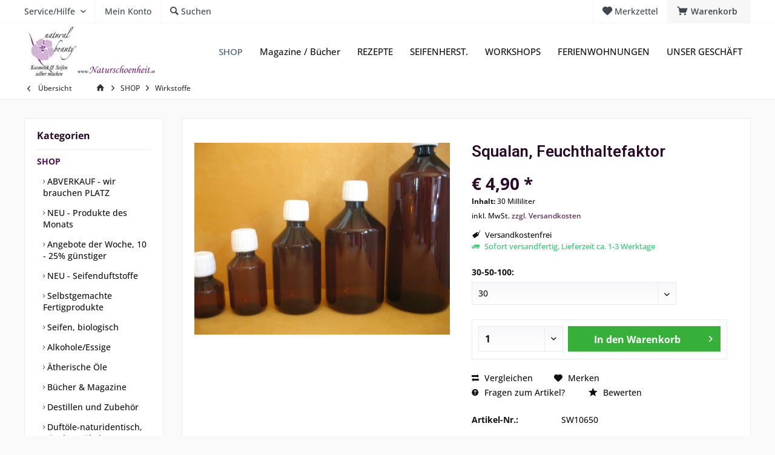

--- FILE ---
content_type: text/html; charset=UTF-8
request_url: https://www.naturschoenheit.at/shop/wirkstoffe/1446/squalan-feuchthaltefaktor
body_size: 22679
content:
<!DOCTYPE html> <html class="no-js" lang="de" itemscope="itemscope" itemtype="https://schema.org/WebPage"> <head> <meta charset="utf-8"> <meta name="author" content="" /> <meta name="robots" content="index,follow" /> <meta name="revisit-after" content="15 days" /> <meta name="keywords" content="Squalan, Feuchthaltefaktor, Feuchtigkeitsspender, Oxidation, Olivenölpresskuchen, Squalane" /> <meta name="description" content="Squalan ist ein natürlicher, hauteigener Feuchtigkeitsspender und hat 3 Funktionen: 1. Es spendet Feuchtigkeit und verhindert die Oxidation hauteigen…" /> <meta property="og:type" content="product" /> <meta property="og:site_name" content="Naturschönheit" /> <meta property="og:url" content="https://www.naturschoenheit.at/shop/wirkstoffe/1446/squalan-feuchthaltefaktor" /> <meta property="og:title" content="Squalan, Feuchthaltefaktor" /> <meta property="og:description" content="INCI : Squalane Squalan ist ein natürlicher, hauteigener Feuchtigkeitsspender und hat 3 Funktionen: 1. Es spendet Feuchtigkeit und verhindert die…" /> <meta property="og:image" content="https://www.naturschoenheit.at/media/image/e8/c4/55/neue-produkte-r-uchern-sticklerh-tte-011558a683954907.jpg" /> <meta property="product:brand" content="Naturschönheit" /> <meta property="product:price" content="4,90" /> <meta property="product:product_link" content="https://www.naturschoenheit.at/shop/wirkstoffe/1446/squalan-feuchthaltefaktor" /> <meta name="twitter:card" content="product" /> <meta name="twitter:site" content="Naturschönheit" /> <meta name="twitter:title" content="Squalan, Feuchthaltefaktor" /> <meta name="twitter:description" content="INCI : Squalane Squalan ist ein natürlicher, hauteigener Feuchtigkeitsspender und hat 3 Funktionen: 1. Es spendet Feuchtigkeit und verhindert die…" /> <meta name="twitter:image" content="https://www.naturschoenheit.at/media/image/e8/c4/55/neue-produkte-r-uchern-sticklerh-tte-011558a683954907.jpg" /> <meta itemprop="copyrightHolder" content="Naturschönheit" /> <meta itemprop="copyrightYear" content="2014" /> <meta itemprop="isFamilyFriendly" content="True" /> <meta itemprop="image" content="https://www.naturschoenheit.at/media/image/38/0a/f9/logoaltWG6sVfw5VJnZs.jpg" /> <meta name="viewport" content="width=device-width, initial-scale=1.0"> <meta name="mobile-web-app-capable" content="yes"> <meta name="apple-mobile-web-app-title" content="Naturschönheit"> <meta name="apple-mobile-web-app-capable" content="yes"> <meta name="apple-mobile-web-app-status-bar-style" content="default"> <link rel="apple-touch-icon-precomposed" href="/custom/plugins/TcinnModernTheme/Resources/Themes/Frontend/ModernTheme/frontend/_public/src/img/_modern/favicon.png"> <link rel="shortcut icon" href="/"> <meta name="msapplication-navbutton-color" content="#4f164f" /> <meta name="application-name" content="Naturschönheit" /> <meta name="msapplication-starturl" content="https://www.naturschoenheit.at/" /> <meta name="msapplication-window" content="width=1024;height=768" /> <meta name="msapplication-TileImage" content="/custom/plugins/TcinnModernTheme/Resources/Themes/Frontend/ModernTheme/frontend/_public/src/img/_modern/favicon.png"> <meta name="msapplication-TileColor" content="#4f164f"> <meta name="theme-color" content="#4f164f" /> <link rel="canonical" href="https://www.naturschoenheit.at/shop/wirkstoffe/1446/squalan-feuchthaltefaktor" /> <title itemprop="name">Squalan, Feuchthaltefaktor | Naturschönheit</title> <link href="https://fonts.googleapis.com/css?family=Open+Sans:300,400,600%7CRoboto:300,400,600" rel="stylesheet"> <link href="/web/cache/1733211775_5e5165041349d435c88ec84b76027179.css" media="all" rel="stylesheet" type="text/css" /> </head> <body class="is--ctl-detail is--act-index tcinntheme themeware-modern layout-fullwidth-boxed gwfont1 gwfont2 headtyp-1 header-1 no-sticky" > <div class="page-wrap"> <noscript class="noscript-main"> <div class="alert is--warning"> <div class="alert--icon"> <i class="icon--element icon--warning"></i> </div> <div class="alert--content"> Um Natursch&#xF6;nheit in vollem Umfang nutzen zu k&ouml;nnen, empfehlen wir Ihnen Javascript in Ihrem Browser zu aktiveren. </div> </div> </noscript> <header class="header-main mobil-usp"> <div class="topbar top-bar"> <div class="logo--mobile" role="banner"> <a class="logo--link" href="https://www.naturschoenheit.at/" title="Naturschönheit - zur Startseite wechseln"> <picture> <source srcset="https://www.naturschoenheit.at/media/image/38/0a/f9/logoaltWG6sVfw5VJnZs.jpg" media="(min-width: 78.75em)"> <source srcset="https://www.naturschoenheit.at/media/image/44/ee/7c/logoneu3.jpg" media="(min-width: 64em)"> <source srcset="https://www.naturschoenheit.at/media/image/44/ee/7c/logoneu3.jpg" media="(min-width: 48em)"> <img srcset="https://www.naturschoenheit.at/media/image/44/ee/7c/logoneu3.jpg" alt="Naturschönheit - zur Startseite wechseln" title="Naturschönheit - zur Startseite wechseln"/> </picture> </a> </div> <div class="top-bar--navigation" role="menubar"> <div class="navigation--entry entry--menu-left" role="menuitem"> <a class="entry--link entry--trigger is--icon-left" href="#offcanvas--left" data-offcanvas="true" data-offCanvasSelector=".sidebar-main"> <i class="icon--menu"></i> <span class="menu--name">Menü</span> </a> </div>    <div class="navigation--entry entry--cart" role="menuitem"> <a class="is--icon-left cart--link titletooltip" href="https://www.naturschoenheit.at/checkout/cart" title="Warenkorb"> <i class="icon--basket"></i> <span class="cart--display"> Warenkorb </span> <span class="badge is--minimal cart--quantity is--hidden">0</span> </a> <div class="ajax-loader">&nbsp;</div> </div> <div class="navigation--entry entry--notepad" role="menuitem"> <a href="https://www.naturschoenheit.at/note" title="Merkzettel"> <i class="icon--heart"></i> <span class="notepad--name"> Merkzettel </span> </a> </div>  <div class="navigation--entry entry--compare is--hidden" role="menuitem" aria-haspopup="true" data-drop-down-menu="true"> <div>   </div> </div> <div class="navigation--entry entry--service has--drop-down" role="menuitem" aria-haspopup="true" data-drop-down-menu="true"> <span class="service--display">Service/Hilfe</span>  <ul class="service--list is--rounded" role="menu"> <li class="service--entry" role="menuitem"> <a class="service--link" href="https://www.naturschoenheit.at/hilfe/support" title="Hilfe / Support" > Hilfe / Support </a> </li> <li class="service--entry" role="menuitem"> <a class="service--link" href="https://www.naturschoenheit.at/kontaktformular" title="Kontakt" target="_self"> Kontakt </a> </li> <li class="service--entry" role="menuitem"> <a class="service--link" href="https://www.naturschoenheit.at/versand-und-zahlungsbedingungen" title="Versand und Zahlungsbedingungen" > Versand und Zahlungsbedingungen </a> </li> <li class="service--entry" role="menuitem"> <a class="service--link" href="https://www.naturschoenheit.at/agb" title="AGB" > AGB </a> </li> <li class="service--entry" role="menuitem"> <a class="service--link" href="https://www.naturschoenheit.at/impressum" title="Impressum" > Impressum </a> </li> </ul>  </div> <div class="navigation--entry entry--account" role="menuitem"> <a href="https://www.naturschoenheit.at/account" title="Mein Konto" class="entry--link account--link"> <span class="account--display"> <i class="icon--account"></i> <span class="name--account">Mein Konto </span> </a> </div> <div class="navigation--entry entry--search" role="menuitem"> <span class="entry--link entry--trigger titletooltip" title="Suchen"> <i class="icon--search"></i> <span class="search--display">Suchen</span> </span> </div> </div> </div> <div class="headbar"> <div class="headbar-container"> <div class="topmenu"> <div class="logo hover-typ-1" role="banner"> <a class="logo--link" href="https://www.naturschoenheit.at/" title="Naturschönheit - zur Startseite wechseln"> <picture> <source srcset="https://www.naturschoenheit.at/media/image/38/0a/f9/logoaltWG6sVfw5VJnZs.jpg" media="(min-width: 78.75em)"> <source srcset="https://www.naturschoenheit.at/media/image/44/ee/7c/logoneu3.jpg" media="(min-width: 64em)"> <source srcset="https://www.naturschoenheit.at/media/image/44/ee/7c/logoneu3.jpg" media="(min-width: 48em)"> <img srcset="https://www.naturschoenheit.at/media/image/44/ee/7c/logoneu3.jpg" alt="Naturschönheit - zur Startseite wechseln" /> </picture> </a> </div> <nav class="navigation-main hide-kategorie-button hover-typ-1 font-family-primary" data-tc-menu-headline="false" data-tc-menu-text="false"> <div data-menu-scroller="true" data-listSelector=".navigation--list.container" data-viewPortSelector=".navigation--list-wrapper" data-stickyMenu="true" data-stickyMenuTablet="1" data-stickyMenuPhone="0" data-stickyMenuPosition="400" data-stickyMenuDuration="300" > <div class="navigation--list-wrapper"> <ul class="navigation--list container" role="menubar" itemscope="itemscope" itemtype="https://schema.org/SiteNavigationElement"> <li class="navigation--entry is--active" role="menuitem"><a class="navigation--link is--active" href="https://www.naturschoenheit.at/shop/" title="SHOP" aria-label="SHOP" itemprop="url"><span itemprop="name">SHOP</span></a></li><li class="navigation--entry" role="menuitem"><a class="navigation--link" href="https://www.naturschoenheit.at/magazine-buecher/" title="Magazine / Bücher" aria-label="Magazine / Bücher" itemprop="url"><span itemprop="name">Magazine / Bücher</span></a></li><li class="navigation--entry" role="menuitem"><a class="navigation--link" href="https://www.naturschoenheit.at/rezepte/" title="REZEPTE" aria-label="REZEPTE" itemprop="url"><span itemprop="name">REZEPTE</span></a></li><li class="navigation--entry" role="menuitem"><a class="navigation--link" href="https://www.naturschoenheit.at/seifenherst./" title="SEIFENHERST." aria-label="SEIFENHERST." itemprop="url"><span itemprop="name">SEIFENHERST.</span></a></li><li class="navigation--entry" role="menuitem"><a class="navigation--link" href="https://www.naturschoenheit.at/workshops/" title="WORKSHOPS" aria-label="WORKSHOPS" itemprop="url"><span itemprop="name">WORKSHOPS</span></a></li><li class="navigation--entry" role="menuitem"><a class="navigation--link" href="http://www.fewo-molzinger.at" title="FERIENWOHNUNGEN" aria-label="FERIENWOHNUNGEN" itemprop="url"><span itemprop="name">FERIENWOHNUNGEN</span></a></li><li class="navigation--entry" role="menuitem"><a class="navigation--link" href="https://www.naturschoenheit.at/unser-geschaeft/" title="UNSER GESCHÄFT" aria-label="UNSER GESCHÄFT" itemprop="url"><span itemprop="name">UNSER GESCHÄFT</span></a></li> </ul> </div> </div> </nav> </div> </div> </div> <div id="header--searchform" class="typ1" data-search="true" aria-haspopup="true"> <form action="/search" method="get" class="main-search--form"> <input type="search" name="sSearch" class="main-search--field" autocomplete="off" autocapitalize="off" placeholder="Suchbegriff..." maxlength="30" /> <button type="submit" class="main-search--button"> <i class="icon--search"></i> <span class="main-search--text"></span> </button> <div class="form--ajax-loader">&nbsp;</div> <div class="main-search--results column-2"></div> </form> </div> </header> <div class="container--ajax-cart off-canvas-90" data-collapse-cart="true" data-displayMode="offcanvas"></div> <nav class="content--breadcrumb block"> <div> <a class="breadcrumb--button breadcrumb--link" href="https://www.naturschoenheit.at/shop/wirkstoffe/" title="Übersicht"> <i class="icon--arrow-left"></i> <span class="breadcrumb--title">Übersicht</span> </a> <ul class="breadcrumb--list" role="menu" itemscope itemtype="https://schema.org/BreadcrumbList"> <li class="breadcrumb--entry"> <a class="breadcrumb--icon" href="https://www.naturschoenheit.at/"><i class="icon--house"></i></a> </li> <li class="breadcrumb--separator"> <i class="icon--arrow-right"></i> </li> <li role="menuitem" class="breadcrumb--entry" itemprop="itemListElement" itemscope itemtype="https://schema.org/ListItem"> <a class="breadcrumb--link" href="https://www.naturschoenheit.at/shop/" title="SHOP" itemprop="item"> <link itemprop="url" href="https://www.naturschoenheit.at/shop/" /> <span class="breadcrumb--title" itemprop="name">SHOP</span> </a> <meta itemprop="position" content="0" /> </li> <li role="none" class="breadcrumb--separator"> <i class="icon--arrow-right"></i> </li> <li role="menuitem" class="breadcrumb--entry is--active" itemprop="itemListElement" itemscope itemtype="https://schema.org/ListItem"> <a class="breadcrumb--link" href="https://www.naturschoenheit.at/shop/wirkstoffe/" title="Wirkstoffe" itemprop="item"> <link itemprop="url" href="https://www.naturschoenheit.at/shop/wirkstoffe/" /> <span class="breadcrumb--title" itemprop="name">Wirkstoffe</span> </a> <meta itemprop="position" content="1" /> </li> </ul> </div> </nav> <section class="content-main container block-group"> <nav class="product--navigation"> <a href="#" class="navigation--link link--prev"> <div class="link--prev-button"> <span class="link--prev-inner">Zurück</span> </div> <div class="image--wrapper"> <div class="image--container"></div> </div> </a> <a href="#" class="navigation--link link--next"> <div class="link--next-button"> <span class="link--next-inner">Vor</span> </div> <div class="image--wrapper"> <div class="image--container"></div> </div> </a> </nav> <div class="content-main--inner"> <div id='cookie-consent' class='off-canvas is--left block-transition' data-cookie-consent-manager='true' data-cookieTimeout='60'> <div class='cookie-consent--header cookie-consent--close'> Cookie-Einstellungen <i class="icon--arrow-right"></i> </div> <div class='cookie-consent--description'> Diese Website benutzt Cookies, die für den technischen Betrieb der Website erforderlich sind und stets gesetzt werden. Andere Cookies, die den Komfort bei Benutzung dieser Website erhöhen, der Direktwerbung dienen oder die Interaktion mit anderen Websites und sozialen Netzwerken vereinfachen sollen, werden nur mit Ihrer Zustimmung gesetzt. </div> </div> <aside class="sidebar-left " data-nsin="0" data-nsbl="0" data-nsno="0" data-nsde="1" data-nsli="1" data-nsse="1" data-nsre="0" data-nsca="0" data-nsac="1" data-nscu="1" data-nspw="1" data-nsne="1" data-nsfo="1" data-nssm="1" data-nsad="1" data-tnsin="0" data-tnsbl="0" data-tnsno="0" data-tnsde="1" data-tnsli="1" data-tnsse="1" data-tnsre="0" data-tnsca="0" data-tnsac="1" data-tnscu="1" data-tnspw="1" data-tnsne="1" data-tnsfo="1" data-tnssm="1" data-tnsad="1" > <div class="sidebar-main off-canvas off-canvas-90"> <div class="navigation--entry entry--close-off-canvas"> <a href="#close-categories-menu" title="Menü schließen" class="navigation--link"> <i class="icon--cross"></i> </a> </div> <div class="navigation--smartphone"> <ul class="navigation--list "> <div class="mobile--switches">   </div> </ul> </div> <div class="sidebar--categories-wrapper" data-subcategory-nav="true" data-mainCategoryId="3" data-categoryId="34" data-fetchUrl="/widgets/listing/getCategory/categoryId/34"> <div class="categories--headline navigation--headline"> Kategorien </div> <div class="sidebar--categories-navigation"> <ul class="sidebar--navigation categories--navigation navigation--list is--drop-down is--level0 is--rounded" role="menu"> <li class="navigation--entry is--active has--sub-categories has--sub-children" role="menuitem"> <a class="navigation--link is--active has--sub-categories link--go-forward" href="https://www.naturschoenheit.at/shop/" data-categoryId="5" data-fetchUrl="/widgets/listing/getCategory/categoryId/5" title="SHOP" > SHOP <span class="is--icon-right"> <i class="icon--arrow-right"></i> </span> </a> <ul class="sidebar--navigation categories--navigation navigation--list is--level1 is--rounded" role="menu"> <li class="navigation--entry" role="menuitem"> <a class="navigation--link" href="https://www.naturschoenheit.at/shop/abverkauf-wir-brauchen-platz/" data-categoryId="54" data-fetchUrl="/widgets/listing/getCategory/categoryId/54" title="ABVERKAUF - wir brauchen PLATZ" > ABVERKAUF - wir brauchen PLATZ </a> </li> <li class="navigation--entry" role="menuitem"> <a class="navigation--link" href="https://www.naturschoenheit.at/shop/neu-produkte-des-monats/" data-categoryId="7" data-fetchUrl="/widgets/listing/getCategory/categoryId/7" title="NEU - Produkte des Monats" > NEU - Produkte des Monats </a> </li> <li class="navigation--entry" role="menuitem"> <a class="navigation--link" href="https://www.naturschoenheit.at/shop/angebote-der-woche-10-25-guenstiger/" data-categoryId="6" data-fetchUrl="/widgets/listing/getCategory/categoryId/6" title="Angebote der Woche, 10 - 25% günstiger" > Angebote der Woche, 10 - 25% günstiger </a> </li> <li class="navigation--entry" role="menuitem"> <a class="navigation--link" href="https://www.naturschoenheit.at/shop/neu-seifenduftstoffe/" data-categoryId="8" data-fetchUrl="/widgets/listing/getCategory/categoryId/8" title="NEU - Seifenduftstoffe" > NEU - Seifenduftstoffe </a> </li> <li class="navigation--entry" role="menuitem"> <a class="navigation--link" href="https://www.naturschoenheit.at/shop/selbstgemachte-fertigprodukte/" data-categoryId="9" data-fetchUrl="/widgets/listing/getCategory/categoryId/9" title="Selbstgemachte Fertigprodukte" > Selbstgemachte Fertigprodukte </a> </li> <li class="navigation--entry" role="menuitem"> <a class="navigation--link" href="https://www.naturschoenheit.at/shop/seifen-biologisch/" data-categoryId="10" data-fetchUrl="/widgets/listing/getCategory/categoryId/10" title="Seifen, biologisch " > Seifen, biologisch </a> </li> <li class="navigation--entry" role="menuitem"> <a class="navigation--link" href="https://www.naturschoenheit.at/shop/alkoholeessige/" data-categoryId="12" data-fetchUrl="/widgets/listing/getCategory/categoryId/12" title="Alkohole/Essige" > Alkohole/Essige </a> </li> <li class="navigation--entry" role="menuitem"> <a class="navigation--link" href="https://www.naturschoenheit.at/shop/aetherische-oele/" data-categoryId="11" data-fetchUrl="/widgets/listing/getCategory/categoryId/11" title="Ätherische Öle" > Ätherische Öle </a> </li> <li class="navigation--entry" role="menuitem"> <a class="navigation--link" href="https://www.naturschoenheit.at/shop/buecher-magazine/" data-categoryId="13" data-fetchUrl="/widgets/listing/getCategory/categoryId/13" title="Bücher &amp; Magazine" > Bücher & Magazine </a> </li> <li class="navigation--entry" role="menuitem"> <a class="navigation--link" href="https://www.naturschoenheit.at/shop/destillen-und-zubehoer/" data-categoryId="15" data-fetchUrl="/widgets/listing/getCategory/categoryId/15" title="Destillen und Zubehör" > Destillen und Zubehör </a> </li> <li class="navigation--entry" role="menuitem"> <a class="navigation--link" href="https://www.naturschoenheit.at/shop/duftoele-naturidentisch-raeucherstaebchen/" data-categoryId="14" data-fetchUrl="/widgets/listing/getCategory/categoryId/14" title="Duftöle-naturidentisch, Räucherstäbchen" > Duftöle-naturidentisch, Räucherstäbchen </a> </li> <li class="navigation--entry" role="menuitem"> <a class="navigation--link" href="https://www.naturschoenheit.at/shop/emulgatoren-und-wachse-lanolin/" data-categoryId="16" data-fetchUrl="/widgets/listing/getCategory/categoryId/16" title="Emulgatoren und Wachse, Lanolin" > Emulgatoren und Wachse, Lanolin </a> </li> <li class="navigation--entry" role="menuitem"> <a class="navigation--link" href="https://www.naturschoenheit.at/shop/extrakte/" data-categoryId="17" data-fetchUrl="/widgets/listing/getCategory/categoryId/17" title="Extrakte" > Extrakte </a> </li> <li class="navigation--entry" role="menuitem"> <a class="navigation--link" href="https://www.naturschoenheit.at/shop/geschenkgutscheine/" data-categoryId="18" data-fetchUrl="/widgets/listing/getCategory/categoryId/18" title="Geschenkgutscheine" > Geschenkgutscheine </a> </li> <li class="navigation--entry" role="menuitem"> <a class="navigation--link" href="https://www.naturschoenheit.at/shop/balsame-biologisch/" data-categoryId="19" data-fetchUrl="/widgets/listing/getCategory/categoryId/19" title="Balsame, biologisch " > Balsame, biologisch </a> </li> <li class="navigation--entry" role="menuitem"> <a class="navigation--link" href="https://www.naturschoenheit.at/shop/gelbildner-und-peelinggranulat/" data-categoryId="20" data-fetchUrl="/widgets/listing/getCategory/categoryId/20" title="Gelbildner und Peelinggranulat" > Gelbildner und Peelinggranulat </a> </li> <li class="navigation--entry" role="menuitem"> <a class="navigation--link" href="https://www.naturschoenheit.at/shop/hydroglycerine/" data-categoryId="21" data-fetchUrl="/widgets/listing/getCategory/categoryId/21" title="Hydroglycerine" > Hydroglycerine </a> </li> <li class="navigation--entry" role="menuitem"> <a class="navigation--link" href="https://www.naturschoenheit.at/shop/haarpflege-auf-pflanzlicher-basis/" data-categoryId="22" data-fetchUrl="/widgets/listing/getCategory/categoryId/22" title="Haarpflege auf pflanzlicher Basis" > Haarpflege auf pflanzlicher Basis </a> </li> <li class="navigation--entry" role="menuitem"> <a class="navigation--link" href="https://www.naturschoenheit.at/shop/hydrolate/" data-categoryId="23" data-fetchUrl="/widgets/listing/getCategory/categoryId/23" title="Hydrolate" > Hydrolate </a> </li> <li class="navigation--entry" role="menuitem"> <a class="navigation--link" href="https://www.naturschoenheit.at/shop/konservierungsstoffe/" data-categoryId="24" data-fetchUrl="/widgets/listing/getCategory/categoryId/24" title="Konservierungsstoffe" > Konservierungsstoffe </a> </li> <li class="navigation--entry" role="menuitem"> <a class="navigation--link" href="https://www.naturschoenheit.at/shop/likoere-honig-gesundes../" data-categoryId="55" data-fetchUrl="/widgets/listing/getCategory/categoryId/55" title="Liköre, Honig, Gesundes.." > Liköre, Honig, Gesundes.. </a> </li> <li class="navigation--entry" role="menuitem"> <a class="navigation--link" href="https://www.naturschoenheit.at/shop/natuerliche-farbstoffe-heilerden/" data-categoryId="25" data-fetchUrl="/widgets/listing/getCategory/categoryId/25" title="Natürliche Farbstoffe, Heilerden" > Natürliche Farbstoffe, Heilerden </a> </li> <li class="navigation--entry" role="menuitem"> <a class="navigation--link" href="https://www.naturschoenheit.at/shop/pflanzenbutter-und-konsistenzgeber/" data-categoryId="26" data-fetchUrl="/widgets/listing/getCategory/categoryId/26" title="Pflanzenbutter und Konsistenzgeber" > Pflanzenbutter und Konsistenzgeber </a> </li> <li class="navigation--entry" role="menuitem"> <a class="navigation--link" href="https://www.naturschoenheit.at/shop/pflanzenrohstoffe/" data-categoryId="28" data-fetchUrl="/widgets/listing/getCategory/categoryId/28" title="Pflanzenrohstoffe" > Pflanzenrohstoffe </a> </li> <li class="navigation--entry" role="menuitem"> <a class="navigation--link" href="https://www.naturschoenheit.at/shop/pflanzenoele-oelmazerate/" data-categoryId="27" data-fetchUrl="/widgets/listing/getCategory/categoryId/27" title="Pflanzenöle, Ölmazerate" > Pflanzenöle, Ölmazerate </a> </li> <li class="navigation--entry" role="menuitem"> <a class="navigation--link" href="https://www.naturschoenheit.at/shop/raeuchern-mit-heimischen-kraeutern-blueten-wurzel-harzen/" data-categoryId="29" data-fetchUrl="/widgets/listing/getCategory/categoryId/29" title="Räuchern mit heimischen Kräutern, Blüten, Wurzel, Harzen" > Räuchern mit heimischen Kräutern, Blüten, Wurzel, Harzen </a> </li> <li class="navigation--entry" role="menuitem"> <a class="navigation--link" href="https://www.naturschoenheit.at/shop/reinigung-fuer-haut-und-haare/" data-categoryId="30" data-fetchUrl="/widgets/listing/getCategory/categoryId/30" title="Reinigung für Haut und Haare" > Reinigung für Haut und Haare </a> </li> <li class="navigation--entry" role="menuitem"> <a class="navigation--link" href="https://www.naturschoenheit.at/shop/silikonformen/" data-categoryId="32" data-fetchUrl="/widgets/listing/getCategory/categoryId/32" title="Silikonformen" > Silikonformen </a> </li> <li class="navigation--entry" role="menuitem"> <a class="navigation--link" href="https://www.naturschoenheit.at/shop/seifenrohstoffe-milchpulver/" data-categoryId="31" data-fetchUrl="/widgets/listing/getCategory/categoryId/31" title="Seifenrohstoffe, Milchpulver" > Seifenrohstoffe, Milchpulver </a> </li> <li class="navigation--entry" role="menuitem"> <a class="navigation--link" href="https://www.naturschoenheit.at/shop/do-it-yourself-diy-komplettsets/" data-categoryId="33" data-fetchUrl="/widgets/listing/getCategory/categoryId/33" title="Do It Yourself - DIY - Komplettsets" > Do It Yourself - DIY - Komplettsets </a> </li> <li class="navigation--entry is--active" role="menuitem"> <a class="navigation--link is--active" href="https://www.naturschoenheit.at/shop/wirkstoffe/" data-categoryId="34" data-fetchUrl="/widgets/listing/getCategory/categoryId/34" title="Wirkstoffe" > Wirkstoffe </a> </li> <li class="navigation--entry" role="menuitem"> <a class="navigation--link" href="https://www.naturschoenheit.at/shop/zubehoer-arbeitsgeraete/" data-categoryId="35" data-fetchUrl="/widgets/listing/getCategory/categoryId/35" title="Zubehör, Arbeitsgeräte" > Zubehör, Arbeitsgeräte </a> </li> </ul> </li> <li class="navigation--entry" role="menuitem"> <a class="navigation--link" href="https://www.naturschoenheit.at/magazine-buecher/" data-categoryId="53" data-fetchUrl="/widgets/listing/getCategory/categoryId/53" title="Magazine / Bücher" > Magazine / Bücher </a> </li> <li class="navigation--entry has--sub-children" role="menuitem"> <a class="navigation--link link--go-forward" href="https://www.naturschoenheit.at/rezepte/" data-categoryId="37" data-fetchUrl="/widgets/listing/getCategory/categoryId/37" title="REZEPTE" > REZEPTE <span class="is--icon-right"> <i class="icon--arrow-right"></i> </span> </a> </li> <li class="navigation--entry" role="menuitem"> <a class="navigation--link" href="https://www.naturschoenheit.at/seifenherst./" data-categoryId="38" data-fetchUrl="/widgets/listing/getCategory/categoryId/38" title="SEIFENHERST." > SEIFENHERST. </a> </li> <li class="navigation--entry" role="menuitem"> <a class="navigation--link" href="https://www.naturschoenheit.at/workshops/" data-categoryId="40" data-fetchUrl="/widgets/listing/getCategory/categoryId/40" title="WORKSHOPS" > WORKSHOPS </a> </li> <li class="navigation--entry" role="menuitem"> <a class="navigation--link" href="http://www.fewo-molzinger.at" data-categoryId="41" data-fetchUrl="/widgets/listing/getCategory/categoryId/41" title="FERIENWOHNUNGEN" > FERIENWOHNUNGEN </a> </li> <li class="navigation--entry" role="menuitem"> <a class="navigation--link" href="https://www.naturschoenheit.at/unser-geschaeft/" data-categoryId="43" data-fetchUrl="/widgets/listing/getCategory/categoryId/43" title="UNSER GESCHÄFT" > UNSER GESCHÄFT </a> </li> </ul> </div> </div> <div class="sites-navigation show-for-mobil"> <div class="shop-sites--container is--rounded"> <div class="shop-sites--headline navigation--headline"> Informationen </div> <ul class="shop-sites--navigation sidebar--navigation navigation--list is--drop-down is--level0" role="menu"> <li class="navigation--entry" role="menuitem"> <a class="navigation--link" href="https://www.naturschoenheit.at/hilfe/support" title="Hilfe / Support" data-categoryId="2" data-fetchUrl="/widgets/listing/getCustomPage/pageId/2" > Hilfe / Support </a> </li> <li class="navigation--entry" role="menuitem"> <a class="navigation--link" href="https://www.naturschoenheit.at/kontaktformular" title="Kontakt" data-categoryId="1" data-fetchUrl="/widgets/listing/getCustomPage/pageId/1" target="_self"> Kontakt </a> </li> <li class="navigation--entry" role="menuitem"> <a class="navigation--link" href="https://www.naturschoenheit.at/versand-und-zahlungsbedingungen" title="Versand und Zahlungsbedingungen" data-categoryId="6" data-fetchUrl="/widgets/listing/getCustomPage/pageId/6" > Versand und Zahlungsbedingungen </a> </li> <li class="navigation--entry" role="menuitem"> <a class="navigation--link" href="https://www.naturschoenheit.at/agb" title="AGB" data-categoryId="4" data-fetchUrl="/widgets/listing/getCustomPage/pageId/4" > AGB </a> </li> <li class="navigation--entry" role="menuitem"> <a class="navigation--link" href="https://www.naturschoenheit.at/impressum" title="Impressum" data-categoryId="3" data-fetchUrl="/widgets/listing/getCustomPage/pageId/3" > Impressum </a> </li> </ul> </div> </div> </div> <div class="shop-sites--container is--rounded"> <div class="shop-sites--headline navigation--headline"> Informationen </div> <ul class="shop-sites--navigation sidebar--navigation navigation--list is--drop-down is--level0" role="menu"> <li class="navigation--entry" role="menuitem"> <a class="navigation--link" href="https://www.naturschoenheit.at/hilfe/support" title="Hilfe / Support" data-categoryId="2" data-fetchUrl="/widgets/listing/getCustomPage/pageId/2" > Hilfe / Support </a> </li> <li class="navigation--entry" role="menuitem"> <a class="navigation--link" href="https://www.naturschoenheit.at/kontaktformular" title="Kontakt" data-categoryId="1" data-fetchUrl="/widgets/listing/getCustomPage/pageId/1" target="_self"> Kontakt </a> </li> <li class="navigation--entry" role="menuitem"> <a class="navigation--link" href="https://www.naturschoenheit.at/versand-und-zahlungsbedingungen" title="Versand und Zahlungsbedingungen" data-categoryId="6" data-fetchUrl="/widgets/listing/getCustomPage/pageId/6" > Versand und Zahlungsbedingungen </a> </li> <li class="navigation--entry" role="menuitem"> <a class="navigation--link" href="https://www.naturschoenheit.at/agb" title="AGB" data-categoryId="4" data-fetchUrl="/widgets/listing/getCustomPage/pageId/4" > AGB </a> </li> <li class="navigation--entry" role="menuitem"> <a class="navigation--link" href="https://www.naturschoenheit.at/impressum" title="Impressum" data-categoryId="3" data-fetchUrl="/widgets/listing/getCustomPage/pageId/3" > Impressum </a> </li> </ul> </div> <div class="paypal-sidebar panel"> <div class="panel--body"> <a onclick="window.open(this.href, 'olcwhatispaypal','toolbar=no, location=no, directories=no, status=no, menubar=no, scrollbars=yes, resizable=yes, width=400, height=500'); return false;" href="https://www.paypal.com/de/cgi-bin/webscr?cmd=xpt/cps/popup/OLCWhatIsPayPal-outside" title="Wir akzeptieren PayPal" target="_blank" rel="nofollow noopener"> <img class="paypal-sidebar--logo" src="/engine/Shopware/Plugins/Community/Frontend/SwagPaymentPaypal/Views/responsive/frontend/_public/src/img/paypal-logo.png" alt="PayPal Logo"/> </a> </div> </div> </aside> <div class="content--wrapper"> <div class="content product--details" itemscope itemtype="https://schema.org/Product" data-product-navigation="/widgets/listing/productNavigation" data-category-id="34" data-main-ordernumber="SW10650" data-ajax-wishlist="true" data-compare-ajax="true" data-ajax-variants-container="true"> <header class="product--header"> <div class="product--info"> </div> </header> <div class="product--detail-upper block-group"> <div class="product--image-container image-slider product--image-zoom" data-image-slider="true" data-image-gallery="true" data-maxZoom="0" data-thumbnails=".image--thumbnails" > <div class="image-slider--container no--thumbnails"> <div class="image-slider--slide"> <div class="image--box image-slider--item"> <span class="image--element" data-img-large="https://www.naturschoenheit.at/media/image/a6/43/27/neue-produkte-r-uchern-sticklerh-tte-011558a683954907_1280x1280.jpg" data-img-small="https://www.naturschoenheit.at/media/image/46/44/0b/neue-produkte-r-uchern-sticklerh-tte-011558a683954907_200x200.jpg" data-img-original="https://www.naturschoenheit.at/media/image/e8/c4/55/neue-produkte-r-uchern-sticklerh-tte-011558a683954907.jpg" data-alt="Squalan, Feuchthaltefaktor"> <span class="image--media"> <img srcset="https://www.naturschoenheit.at/media/image/fb/6b/56/neue-produkte-r-uchern-sticklerh-tte-011558a683954907_600x600.jpg, https://www.naturschoenheit.at/media/image/18/c7/d5/neue-produkte-r-uchern-sticklerh-tte-011558a683954907_600x600@2x.jpg 2x" src="https://www.naturschoenheit.at/media/image/fb/6b/56/neue-produkte-r-uchern-sticklerh-tte-011558a683954907_600x600.jpg" alt="Squalan, Feuchthaltefaktor" itemprop="image" /> </span> </span> </div> </div> </div> </div> <div class="product--buybox block"> <div class="is--hidden" itemprop="brand" itemtype="https://schema.org/Brand" itemscope> <meta itemprop="name" content="Naturschönheit" /> </div> <h1 class="product--title" itemprop="name"> Squalan, Feuchthaltefaktor </h1> <div class="product--rating-container no-supplier-img"> <a href="#product--publish-comment" class="product--rating-link" rel="nofollow" title="Bewertung abgeben"> <span class="product--rating"> </span> </a> </div> <div itemprop="offers" itemscope itemtype="https://schema.org/Offer" class="buybox--inner"> <meta itemprop="priceCurrency" content="EUR"/> <span itemprop="priceSpecification" itemscope itemtype="https://schema.org/PriceSpecification"> <meta itemprop="valueAddedTaxIncluded" content="true"/> </span> <meta itemprop="url" content="https://www.naturschoenheit.at/shop/wirkstoffe/1446/squalan-feuchthaltefaktor"/> <div class="product--price price--default"> <span class="price--content content--default"> <meta itemprop="price" content="4.90"> &euro;&nbsp;4,90 * </span> </div> <div class='product--price price--unit'> <span class="price--label label--purchase-unit"> Inhalt: </span> 30 Milliliter </div> <p class="product--tax" data-content="" data-modalbox="true" data-targetSelector="a" data-mode="ajax"> inkl. MwSt. <a title="Versandkosten" href="https://www.naturschoenheit.at/versand-und-zahlungsbedingungen" style="text-decoration:underline">zzgl. Versandkosten</a> </p> <div class="product--delivery"> <p class="delivery--information delivery-shippingfree"> <span class="delivery--text delivery--text-shipping-free"> <i class="icon--tag"></i> Versandkostenfrei </span> </p> <link itemprop="availability" href="https://schema.org/InStock" /> <p class="delivery--information"> <span class="delivery--text delivery--text-available"> <i class="icon--truck"></i> Sofort versandfertig, Lieferzeit ca. 1-3 Werktage </span> </p> </div> <div class="product--configurator"> <form method="post" action="https://www.naturschoenheit.at/shop/wirkstoffe/1446/squalan-feuchthaltefaktor?c=34" class="configurator--form upprice--form"> <p class="configurator--label">30-50-100:</p> <div class="select-field"> <select name="group[38]" data-ajax-select-variants="true"> <option value="">Bitte wählen</option> <option selected="selected" value="115"> 30 </option> <option value="116"> 50 </option> <option value="117"> 100 </option> </select> </div> <noscript> <input name="recalc" type="submit" value="Auswählen" /> </noscript> </form> </div> <form name="sAddToBasket" method="post" action="https://www.naturschoenheit.at/checkout/addArticle" class="buybox--form" data-add-article="true" data-eventName="submit" data-showModal="false" data-addArticleUrl="https://www.naturschoenheit.at/checkout/ajaxAddArticleCart"> <input type="hidden" name="sActionIdentifier" value=""/> <input type="hidden" name="sAddAccessories" id="sAddAccessories" value=""/> <input type="hidden" name="sAdd" value="SW10650"/> <div class="buybox--button-container block-group"> <div class="buybox--quantity block"> <div class="select-field"> <select id="sQuantity" name="sQuantity" class="quantity--select"> <option value="1">1</option> <option value="2">2</option> <option value="3">3</option> <option value="4">4</option> <option value="5">5</option> <option value="6">6</option> <option value="7">7</option> <option value="8">8</option> <option value="9">9</option> <option value="10">10</option> <option value="11">11</option> <option value="12">12</option> <option value="13">13</option> <option value="14">14</option> <option value="15">15</option> <option value="16">16</option> <option value="17">17</option> <option value="18">18</option> <option value="19">19</option> <option value="20">20</option> <option value="21">21</option> <option value="22">22</option> <option value="23">23</option> <option value="24">24</option> <option value="25">25</option> <option value="26">26</option> <option value="27">27</option> <option value="28">28</option> <option value="29">29</option> <option value="30">30</option> <option value="31">31</option> <option value="32">32</option> <option value="33">33</option> <option value="34">34</option> <option value="35">35</option> <option value="36">36</option> <option value="37">37</option> <option value="38">38</option> <option value="39">39</option> <option value="40">40</option> <option value="41">41</option> <option value="42">42</option> <option value="43">43</option> <option value="44">44</option> <option value="45">45</option> <option value="46">46</option> <option value="47">47</option> <option value="48">48</option> <option value="49">49</option> <option value="50">50</option> <option value="51">51</option> <option value="52">52</option> <option value="53">53</option> <option value="54">54</option> <option value="55">55</option> <option value="56">56</option> <option value="57">57</option> <option value="58">58</option> <option value="59">59</option> <option value="60">60</option> <option value="61">61</option> <option value="62">62</option> <option value="63">63</option> <option value="64">64</option> <option value="65">65</option> <option value="66">66</option> <option value="67">67</option> <option value="68">68</option> <option value="69">69</option> <option value="70">70</option> <option value="71">71</option> <option value="72">72</option> <option value="73">73</option> <option value="74">74</option> <option value="75">75</option> <option value="76">76</option> <option value="77">77</option> <option value="78">78</option> <option value="79">79</option> <option value="80">80</option> <option value="81">81</option> <option value="82">82</option> <option value="83">83</option> <option value="84">84</option> <option value="85">85</option> <option value="86">86</option> <option value="87">87</option> <option value="88">88</option> <option value="89">89</option> <option value="90">90</option> <option value="91">91</option> <option value="92">92</option> <option value="93">93</option> <option value="94">94</option> <option value="95">95</option> <option value="96">96</option> <option value="97">97</option> <option value="98">98</option> <option value="99">99</option> <option value="100">100</option> </select> </div> </div> <button class="buybox--button block btn is--primary is--icon-right is--center is--large" name="In den Warenkorb"> <span class="buy-btn--cart-add">In den</span> <span class="buy-btn--cart-text">Warenkorb</span> <i class="icon--arrow-right"></i> </button> </div> </form> <nav class="product--actions"> <form action="https://www.naturschoenheit.at/compare/add_article/articleID/1446" method="post" class="action--form"> <button type="submit" data-product-compare-add="true" title="Vergleichen" class="action--link action--compare"> <i class="icon--compare"></i> Vergleichen </button> </form> <form action="https://www.naturschoenheit.at/note/add/ordernumber/SW10650" method="post" class="action--form"> <button type="submit" class="action--link link--notepad" title="Auf den Merkzettel" data-ajaxUrl="https://www.naturschoenheit.at/note/ajaxAdd/ordernumber/SW10650" data-text="Gemerkt"> <i class="icon--heart"></i> <span class="action--text">Merken</span> </button> </form> <a href="https://www.naturschoenheit.at/anfrage-formular?sInquiry=detail&sOrdernumber=SW10650" rel="nofollow" class="action--link link--contact" title="Fragen zum Artikel?"> <i class="icon--help"></i> Fragen zum Artikel? </a> <a href="#content--product-reviews" data-show-tab="true" class="action--link link--publish-comment" rel="nofollow" title="Bewertung abgeben"> <i class="icon--star"></i> Bewerten </a> </nav> </div> <ul class="product--base-info list--unstyled"> <li class="base-info--entry entry--sku"> <strong class="entry--label"> Artikel-Nr.: </strong> <meta itemprop="productID" content="2512"/> <span class="entry--content" itemprop="sku"> SW10650 </span> </li> </ul> <div class="share--buttons"> <a class="icon-facebook" href="https://www.facebook.com/sharer/sharer.php?u=https://www.naturschoenheit.at/shop/wirkstoffe/1446/squalan-feuchthaltefaktor" target="_blank" rel="nofollow noopener"><span>Facebook</span></a> <a class="icon-googleplus" href="https://plus.google.com/share?url=https://www.naturschoenheit.at/shop/wirkstoffe/1446/squalan-feuchthaltefaktor" target="_blank" rel="nofollow noopener"><span>Google+</span></a> <a class="icon-twitter" href="https://twitter.com/intent/tweet?url=https%3A%2F%2Fwww.naturschoenheit.at%2Fshop%2Fwirkstoffe%2F1446%2Fsqualan-feuchthaltefaktor" target="_blank" rel="nofollow noopener"><span>Twitter</span></a> <a class="icon-pinterest" href="https://pinterest.com/pin/create/button/?url=https://www.naturschoenheit.at/shop/wirkstoffe/1446/squalan-feuchthaltefaktor&media=https://www.naturschoenheit.at/media/image/e8/c4/55/neue-produkte-r-uchern-sticklerh-tte-011558a683954907.jpg" target="_blank" rel="nofollow noopener"><span>Pinterest</span></a> <a class="icon-whatsapp onlydesk" href="whatsapp://send?text=Squalan, Feuchthaltefaktor - https://www.naturschoenheit.at/shop/wirkstoffe/1446/squalan-feuchthaltefaktor" target="_blank"><span>Whatsapp</span></a> <a class="icon-email" href="mailto:?subject=www.naturschoenheit.at&amp;body=https%3A%2F%2Fwww.naturschoenheit.at%2Fshop%2Fwirkstoffe%2F1446%2Fsqualan-feuchthaltefaktor" rel="nofollow" target="_blank"><span>E-Mail</span></a> </div> </div> </div> <div class="tab-menu--product"> <div class="tab--navigation"> <a href="#" class="tab--link" title="Beschreibung" data-tabName="description">Beschreibung</a> <a href="#" class="tab--link" title="Bewertungen" data-tabName="rating"> Bewertungen <span class="product--rating-count">0</span> </a> </div> <div class="tab--container-list"> <div class="tab--container"> <div class="tab--header"> <a href="#" class="tab--title" title="Beschreibung">Beschreibung</a> </div> <div class="tab--preview"> INCI : Squalane Squalan ist ein natürlicher, hauteigener Feuchtigkeitsspender und hat 3...<a href="#" class="tab--link" title=" mehr"> mehr</a> </div> <div class="tab--content"> <div class="buttons--off-canvas"> <a href="#" title="Menü schließen" class="close--off-canvas"> <i class="icon--arrow-left"></i> Menü schließen </a> </div> <div class="content--description"> <div class="content--title"> </div> <div class="product--description" itemprop="description"> <p><strong>INCI</strong>: Squalane</p> <p>Squalan ist ein natürlicher, hauteigener Feuchtigkeitsspender und hat 3 Funktionen: 1. Es spendet Feuchtigkeit und verhindert die Oxidation hauteigener Fette, 2. Es läßt sich super verteilen, 3. Es macht das Einziehverhalten der Produkte noch besser. Es wird aus Olivenölpresskuchen gewonnen und wird in Haut-und Haarprodukten verwendet, gern in Sonnen-und Foundationenherstellungen. Sehr oxidationsstabil,hautverträglich, gibt ein weiches Hautgefühl, dem menschlichen Hautfett ähnlich.</p> </div> <div class="content--title"> Weiterführende Links zu "Squalan, Feuchthaltefaktor" </div> <ul class="content--list list--unstyled"> <li class="list--entry"> <a href="https://www.naturschoenheit.at/anfrage-formular?sInquiry=detail&sOrdernumber=SW10650" rel="nofollow" class="content--link link--contact" title="Fragen zum Artikel?"> <i class="icon--arrow-right"></i> Fragen zum Artikel? </a> </li> <li class="list--entry" > <a href="https://www.naturschoenheit.at/naturschoenheit/" target="_parent" class="content--link link--supplier" title="Weitere Artikel von Naturschönheit"> <i class="icon--arrow-right"></i> Weitere Artikel von Naturschönheit </a> </li> </ul> </div> </div> </div> <div class="tab--container"> <div class="tab--header"> <a href="#" class="tab--title" title="Bewertungen">Bewertungen</a> <span class="product--rating-count">0</span> </div> <div class="tab--preview"> Bewertungen lesen, schreiben und diskutieren...<a href="#" class="tab--link" title=" mehr"> mehr</a> </div> <div id="tab--product-comment" class="tab--content"> <div class="buttons--off-canvas"> <a href="#" title="Menü schließen" class="close--off-canvas"> <i class="icon--arrow-left"></i> Menü schließen </a> </div> <div class="content--product-reviews" id="detail--product-reviews"> <div class="content--title"> Kundenbewertungen für "Squalan, Feuchthaltefaktor" </div> <div class="review--form-container"> <div id="product--publish-comment" class="content--title"> Bewertung schreiben </div> <div class="alert is--warning is--rounded"> <div class="alert--icon"> <i class="icon--element icon--warning"></i> </div> <div class="alert--content"> Bewertungen werden nach Überprüfung freigeschaltet. </div> </div> <form method="post" action="https://www.naturschoenheit.at/shop/wirkstoffe/1446/squalan-feuchthaltefaktor?action=rating&amp;c=34#detail--product-reviews" class="content--form review--form"> <input name="sVoteName" type="text" value="" class="review--field" aria-label="Ihr Name" placeholder="Ihr Name" /> <input name="sVoteMail" type="email" value="" class="review--field" aria-label="Ihre E-Mail-Adresse" placeholder="Ihre E-Mail-Adresse*" required="required" aria-required="true" /> <input name="sVoteSummary" type="text" value="" id="sVoteSummary" class="review--field" aria-label="Zusammenfassung" placeholder="Zusammenfassung*" required="required" aria-required="true" /> <div class="field--select review--field select-field"> <select name="sVoteStars" aria-label="Bewertung abgeben"> <option value="10">10 sehr gut</option> <option value="9">9</option> <option value="8">8</option> <option value="7">7</option> <option value="6">6</option> <option value="5">5</option> <option value="4">4</option> <option value="3">3</option> <option value="2">2</option> <option value="1">1 sehr schlecht</option> </select> </div> <textarea name="sVoteComment" placeholder="Ihre Meinung" cols="3" rows="2" class="review--field" aria-label="Ihre Meinung"></textarea> <div class="review--captcha"> <div class="captcha--placeholder" data-src="/widgets/Captcha/refreshCaptcha"></div> <strong class="captcha--notice">Bitte geben Sie die Zeichenfolge in das nachfolgende Textfeld ein.</strong> <div class="captcha--code"> <input type="text" name="sCaptcha" class="review--field" required="required" aria-required="true" /> </div> </div> <p class="review--notice"> Die mit einem * markierten Felder sind Pflichtfelder. </p> <div class="review--actions"> <button type="submit" class="btn is--primary" name="Submit"> Speichern </button> </div> </form> </div> </div> </div> </div> </div> </div> <div class="tab-menu--cross-selling"> <div class="tab--navigation"> <a href="#content--similar-products" title="Ähnliche Artikel" class="tab--link">Ähnliche Artikel</a> <a href="#content--also-bought" title="Kunden kauften auch" class="tab--link">Kunden kauften auch</a> <a href="#content--customer-viewed" title="Kunden haben sich ebenfalls angesehen" class="tab--link">Kunden haben sich ebenfalls angesehen</a> </div> <div class="tab--container-list"> <div class="tab--container" data-tab-id="similar"> <div class="tab--header"> <a href="#" class="tab--title" title="Ähnliche Artikel">Ähnliche Artikel</a> </div> <div class="tab--content content--similar"> <div class="similar--content"> <div class="product-slider " data-initOnEvent="onShowContent-similar" data-product-slider="true"> <div class="product-slider--container"> <div class="product-slider--item"> <div class="product--box box--slider hover-actions" data-page-index="" data-ordernumber="SW10935" data-category-id="34"> <div class="box--content is--rounded"> <div class="product--badges"> </div> <div class="product--info"> <a href="https://www.naturschoenheit.at/shop/pflanzenrohstoffe/969/vitamin-c-pulver-10g" title="Vitamin C Pulver, 10g" class="product--image" > <span class="image--element"> <span class="image--media"> <img srcset="https://www.naturschoenheit.at/media/image/65/43/6d/DSC01987_200x200.jpg, https://www.naturschoenheit.at/media/image/23/8c/8f/DSC01987_200x200@2x.jpg 2x" alt="Vitamin C Pulver, 10g" data-extension="jpg" title="Vitamin C Pulver, 10g" /> </span> </span> </a> <a href="https://www.naturschoenheit.at/shop/pflanzenrohstoffe/969/vitamin-c-pulver-10g" class="product--title" title="Vitamin C Pulver, 10g"> Vitamin C Pulver, 10g </a> <div class="product--price-info"> <div class="price--unit" title="Inhalt 10 Gramm (&euro;&nbsp;0,29 * / 1 Gramm)"> <span class="price--label label--purchase-unit is--bold is--nowrap"> Inhalt </span> <span class="is--nowrap"> 10 Gramm </span> <span class="is--nowrap"> (&euro;&nbsp;0,29 * / 1 Gramm) </span> </div> <div class="product--price"> <span class="price--default is--nowrap"> &euro;&nbsp;2,90 * </span> </div> </div> </div> </div> </div> </div> <div class="product-slider--item"> <div class="product--box box--slider hover-actions" data-page-index="" data-ordernumber="SW11362" data-category-id="34"> <div class="box--content is--rounded"> <div class="product--badges"> </div> <div class="product--info"> <a href="https://www.naturschoenheit.at/shop/wirkstoffe/1377/algen-und-zink-hydroglycerin-10-m" title="Algen und Zink, Hydroglycerin- 10 m" class="product--image" > <span class="image--element"> <span class="image--media"> <img srcset="https://www.naturschoenheit.at/media/image/f8/96/89/a____th-Damascen_50f81595f3bdc558a52683be86_200x200.jpg, https://www.naturschoenheit.at/media/image/4f/fb/2a/a____th-Damascen_50f81595f3bdc558a52683be86_200x200@2x.jpg 2x" alt="Algen und Zink, Hydroglycerin- 10 m" data-extension="jpg" title="Algen und Zink, Hydroglycerin- 10 m" /> </span> </span> </a> <a href="https://www.naturschoenheit.at/shop/wirkstoffe/1377/algen-und-zink-hydroglycerin-10-m" class="product--title" title="Algen und Zink, Hydroglycerin- 10 m"> Algen und Zink, Hydroglycerin- 10 m </a> <div class="product--price-info"> <div class="price--unit" title="Inhalt 1 Stück"> <span class="price--label label--purchase-unit is--bold is--nowrap"> Inhalt </span> <span class="is--nowrap"> 1 Stück </span> </div> <div class="product--price"> <span class="price--default is--nowrap"> &euro;&nbsp;4,00 * </span> </div> </div> </div> </div> </div> </div> <div class="product-slider--item"> <div class="product--box box--slider hover-actions" data-page-index="" data-ordernumber="SW11364" data-category-id="34"> <div class="box--content is--rounded"> <div class="product--badges"> </div> <div class="product--info"> <a href="https://www.naturschoenheit.at/shop/wirkstoffe/1379/allantoin-50-g" title="Allantoin, 50 g" class="product--image" > <span class="image--element"> <span class="image--media"> <img srcset="https://www.naturschoenheit.at/media/image/f2/5d/6f/Allantoin_4c173bde76b39_90x90_12_200x200.jpg, https://www.naturschoenheit.at/media/image/da/a8/bb/Allantoin_4c173bde76b39_90x90_12_200x200@2x.jpg 2x" alt="Allantoin, 50 g" data-extension="jpg" title="Allantoin, 50 g" /> </span> </span> </a> <a href="https://www.naturschoenheit.at/shop/wirkstoffe/1379/allantoin-50-g" class="product--title" title="Allantoin, 50 g"> Allantoin, 50 g </a> <div class="product--price-info"> <div class="price--unit" title="Inhalt 50 Gramm"> <span class="price--label label--purchase-unit is--bold is--nowrap"> Inhalt </span> <span class="is--nowrap"> 50 Gramm </span> </div> <div class="product--price"> <span class="price--default is--nowrap"> &euro;&nbsp;2,50 * </span> </div> </div> </div> </div> </div> </div> </div> </div> </div> </div> </div> <div class="tab--container" data-tab-id="alsobought"> <div class="tab--header"> <a href="#" class="tab--title" title="Kunden kauften auch">Kunden kauften auch</a> </div> <div class="tab--content content--also-bought"> <div class="bought--content"> <div class="product-slider " data-initOnEvent="onShowContent-alsobought" data-product-slider="true"> <div class="product-slider--container"> <div class="product-slider--item"> <div class="product--box box--slider hover-actions" data-page-index="" data-ordernumber="SW10446" data-category-id="34"> <div class="box--content is--rounded"> <div class="product--badges"> <div class="product--badge badge--recommend"> TIPP! </div> </div> <div class="product--info"> <a href="https://www.naturschoenheit.at/shop/emulgatoren-und-wachse-lanolin/476/montanov68tm-emulgator-pflanzlich-50g" title="Montanov68TM-Emulgator, pflanzlich, 50g" class="product--image" > <span class="image--element"> <span class="image--media"> <img srcset="https://www.naturschoenheit.at/media/image/7e/14/2e/Montanov68TM__Em_4de7ad3d9028c_200x200.jpg, https://www.naturschoenheit.at/media/image/25/5f/96/Montanov68TM__Em_4de7ad3d9028c_200x200@2x.jpg 2x" alt="Montanov68TM-Emulgator, pflanzlich, 50g" data-extension="jpg" title="Montanov68TM-Emulgator, pflanzlich, 50g" /> </span> </span> </a> <a href="https://www.naturschoenheit.at/shop/emulgatoren-und-wachse-lanolin/476/montanov68tm-emulgator-pflanzlich-50g" class="product--title" title="Montanov68TM-Emulgator, pflanzlich, 50g"> Montanov68TM-Emulgator, pflanzlich, 50g </a> <div class="product--price-info"> <div class="price--unit" title="Inhalt 50 Gramm (&euro;&nbsp;0,10 * / 1 Gramm)"> <span class="price--label label--purchase-unit is--bold is--nowrap"> Inhalt </span> <span class="is--nowrap"> 50 Gramm </span> <span class="is--nowrap"> (&euro;&nbsp;0,10 * / 1 Gramm) </span> </div> <div class="product--price"> <span class="price--default is--nowrap"> ab &euro;&nbsp;4,90 * </span> </div> </div> </div> </div> </div> </div> <div class="product-slider--item"> <div class="product--box box--slider hover-actions" data-page-index="" data-ordernumber="SW11427" data-category-id="34"> <div class="box--content is--rounded"> <div class="product--badges"> </div> <div class="product--info"> <a href="https://www.naturschoenheit.at/shop/wirkstoffe/1442/vitamin-e-natuerlich" title="Vitamin - E - natürlich" class="product--image" > <span class="image--element"> <span class="image--media"> <img srcset="https://www.naturschoenheit.at/media/image/69/f1/c5/DSC00035-1024x768-1024x768_200x200.jpg, https://www.naturschoenheit.at/media/image/ff/9a/1b/DSC00035-1024x768-1024x768_200x200@2x.jpg 2x" alt="Vitamin - E - natürlich" data-extension="jpg" title="Vitamin - E - natürlich" /> </span> </span> </a> <a href="https://www.naturschoenheit.at/shop/wirkstoffe/1442/vitamin-e-natuerlich" class="product--title" title="Vitamin - E - natürlich"> Vitamin - E - natürlich </a> <div class="product--price-info"> <div class="price--unit" title="Inhalt 10 Milliliter"> <span class="price--label label--purchase-unit is--bold is--nowrap"> Inhalt </span> <span class="is--nowrap"> 10 Milliliter </span> </div> <div class="product--price"> <span class="price--default is--nowrap"> ab &euro;&nbsp;5,90 * </span> </div> </div> </div> </div> </div> </div> <div class="product-slider--item"> <div class="product--box box--slider hover-actions" data-page-index="" data-ordernumber="SW11370" data-category-id="34"> <div class="box--content is--rounded"> <div class="product--badges"> <div class="product--badge badge--recommend"> TIPP! </div> </div> <div class="product--info"> <a href="https://www.naturschoenheit.at/shop/wirkstoffe/1385/d.panthenol-b-vitamine-50-ml" title="D.Panthenol, B Vitamine, 50 ml" class="product--image" > <span class="image--element"> <span class="image--media"> <img srcset="https://www.naturschoenheit.at/media/image/f0/17/58/a____th-Damascen_50f81595f3bdc_1558a53e032019_200x200.jpg, https://www.naturschoenheit.at/media/image/6c/1f/3e/a____th-Damascen_50f81595f3bdc_1558a53e032019_200x200@2x.jpg 2x" alt="D.Panthenol, B Vitamine, 50 ml" data-extension="jpg" title="D.Panthenol, B Vitamine, 50 ml" /> </span> </span> </a> <a href="https://www.naturschoenheit.at/shop/wirkstoffe/1385/d.panthenol-b-vitamine-50-ml" class="product--title" title="D.Panthenol, B Vitamine, 50 ml"> D.Panthenol, B Vitamine, 50 ml </a> <div class="product--price-info"> <div class="price--unit" title="Inhalt 50 Milliliter"> <span class="price--label label--purchase-unit is--bold is--nowrap"> Inhalt </span> <span class="is--nowrap"> 50 Milliliter </span> </div> <div class="product--price"> <span class="price--default is--nowrap"> &euro;&nbsp;7,90 * </span> </div> </div> </div> </div> </div> </div> <div class="product-slider--item"> <div class="product--box box--slider hover-actions nostock" data-page-index="" data-ordernumber="SW10735" data-category-id="34"> <div class="box--content is--rounded"> <div class="product--badges"> </div> <div class="product--info"> <a href="https://www.naturschoenheit.at/shop/hydrolate/754/rosenhydrolat-rosa-canina-gallica-pomifera-bio-z.z.nicht-lieferbar" title="Rosenhydrolat, Rosa canina, gallica, pomifera, Bio, z.Z.nicht lieferbar" class="product--image" > <span class="image--element"> <span class="image--media"> <img srcset="https://www.naturschoenheit.at/media/image/14/e4/2b/DSC0003556a723dc7bf8f_200x200.jpg, https://www.naturschoenheit.at/media/image/9c/ab/e5/DSC0003556a723dc7bf8f_200x200@2x.jpg 2x" alt="Rosenhydrolat, Rosa canina, gallica, pomifera, Bio, z.Z.nicht lieferbar" data-extension="jpg" title="Rosenhydrolat, Rosa canina, gallica, pomifera, Bio, z.Z.nicht lieferbar" /> </span> </span> </a> <a href="https://www.naturschoenheit.at/shop/hydrolate/754/rosenhydrolat-rosa-canina-gallica-pomifera-bio-z.z.nicht-lieferbar" class="product--title" title="Rosenhydrolat, Rosa canina, gallica, pomifera, Bio, z.Z.nicht lieferbar"> Rosenhydrolat, Rosa canina, gallica, pomifera,... </a> <div class="product--price-info"> <div class="price--unit" title="Inhalt 1 Stück"> <span class="price--label label--purchase-unit is--bold is--nowrap"> Inhalt </span> <span class="is--nowrap"> 1 Stück </span> </div> <div class="product--price"> <span class="price--default is--nowrap"> ab &euro;&nbsp;4,90 * </span> </div> </div> </div> </div> </div> </div> <div class="product-slider--item"> <div class="product--box box--slider hover-actions" data-page-index="" data-ordernumber="SW11385" data-category-id="34"> <div class="box--content is--rounded"> <div class="product--badges"> </div> <div class="product--info"> <a href="https://www.naturschoenheit.at/shop/wirkstoffe/1400/glycerin-pflanzlich-aus-biol.-rohstoffen-palmfrei-kba-wird-in-gramm-geleifert" title="Glycerin, pflanzlich, aus biol. Rohstoffen, palmfrei, kbA, wird in Gramm geleifert" class="product--image" > <span class="image--element"> <span class="image--media"> <img srcset="https://www.naturschoenheit.at/media/image/c6/6f/af/produktfotos-seife-052_200x200.jpg, https://www.naturschoenheit.at/media/image/ec/03/17/produktfotos-seife-052_200x200@2x.jpg 2x" alt="Glycerin, pflanzlich, aus biol. Rohstoffen, palmfrei, kbA, wird in Gramm geleifert" data-extension="jpg" title="Glycerin, pflanzlich, aus biol. Rohstoffen, palmfrei, kbA, wird in Gramm geleifert" /> </span> </span> </a> <a href="https://www.naturschoenheit.at/shop/wirkstoffe/1400/glycerin-pflanzlich-aus-biol.-rohstoffen-palmfrei-kba-wird-in-gramm-geleifert" class="product--title" title="Glycerin, pflanzlich, aus biol. Rohstoffen, palmfrei, kbA, wird in Gramm geleifert"> Glycerin, pflanzlich, aus biol. Rohstoffen,... </a> <div class="product--price-info"> <div class="price--unit" title="Inhalt 100 Gramm (&euro;&nbsp;0,04 * / 1 Gramm)"> <span class="price--label label--purchase-unit is--bold is--nowrap"> Inhalt </span> <span class="is--nowrap"> 100 Gramm </span> <span class="is--nowrap"> (&euro;&nbsp;0,04 * / 1 Gramm) </span> </div> <div class="product--price"> <span class="price--default is--nowrap"> ab &euro;&nbsp;3,90 * </span> </div> </div> </div> </div> </div> </div> <div class="product-slider--item"> <div class="product--box box--slider hover-actions" data-page-index="" data-ordernumber="SW11225" data-category-id="34"> <div class="box--content is--rounded"> <div class="product--badges"> </div> <div class="product--info"> <a href="https://www.naturschoenheit.at/shop/pflanzenoele-oelmazerate/1259/brokkolisamenoel-kba" title="Brokkolisamenöl - kbA" class="product--image" > <span class="image--element"> <span class="image--media"> <img srcset="https://www.naturschoenheit.at/media/image/9c/58/85/DSC01252_200x200.jpg, https://www.naturschoenheit.at/media/image/7d/5b/5f/DSC01252_200x200@2x.jpg 2x" alt="Brokkolisamenöl - kbA" data-extension="jpg" title="Brokkolisamenöl - kbA" /> </span> </span> </a> <a href="https://www.naturschoenheit.at/shop/pflanzenoele-oelmazerate/1259/brokkolisamenoel-kba" class="product--title" title="Brokkolisamenöl - kbA"> Brokkolisamenöl - kbA </a> <div class="product--price-info"> <div class="price--unit" title="Inhalt 1 Stück"> <span class="price--label label--purchase-unit is--bold is--nowrap"> Inhalt </span> <span class="is--nowrap"> 1 Stück </span> </div> <div class="product--price"> <span class="price--default is--nowrap"> ab &euro;&nbsp;2,90 * </span> </div> </div> </div> </div> </div> </div> <div class="product-slider--item"> <div class="product--box box--slider hover-actions" data-page-index="" data-ordernumber="sci56" data-category-id="34"> <div class="box--content is--rounded"> <div class="product--badges"> <div class="product--badge badge--recommend"> TIPP! </div> </div> <div class="product--info"> <a href="https://www.naturschoenheit.at/shop/reinigung-fuer-haut-und-haare/1115/sodium-cocoyl-isethionate-sci" title="Sodium Cocoyl Isethionate, SCI" class="product--image" > <span class="image--element"> <span class="image--media"> <img srcset="https://www.naturschoenheit.at/media/image/19/12/70/Sodium_Coco_Sulf_4de647da08b965587d28452050_200x200.jpg, https://www.naturschoenheit.at/media/image/80/c6/67/Sodium_Coco_Sulf_4de647da08b965587d28452050_200x200@2x.jpg 2x" alt="Sodium Cocoyl Isethionate, SCI" data-extension="jpg" title="Sodium Cocoyl Isethionate, SCI" /> </span> </span> </a> <a href="https://www.naturschoenheit.at/shop/reinigung-fuer-haut-und-haare/1115/sodium-cocoyl-isethionate-sci" class="product--title" title="Sodium Cocoyl Isethionate, SCI"> Sodium Cocoyl Isethionate, SCI </a> <div class="product--price-info"> <div class="price--unit" title="Inhalt"> </div> <div class="product--price"> <span class="price--default is--nowrap"> ab &euro;&nbsp;7,50 * </span> </div> </div> </div> </div> </div> </div> <div class="product-slider--item"> <div class="product--box box--slider hover-actions" data-page-index="" data-ordernumber="SW11365" data-category-id="34"> <div class="box--content is--rounded"> <div class="product--badges"> </div> <div class="product--info"> <a href="https://www.naturschoenheit.at/shop/wirkstoffe/1380/aloe-vera-gel-feuchtigkeit-50gr" title="Aloe Vera Gel, Feuchtigkeit, 50gr" class="product--image" > <span class="image--element"> <span class="image--media"> <img srcset="https://www.naturschoenheit.at/media/image/14/fd/67/Allantoin_4c173bde76b39_90x90_12558a52c474680_200x200.jpg, https://www.naturschoenheit.at/media/image/f5/df/0a/Allantoin_4c173bde76b39_90x90_12558a52c474680_200x200@2x.jpg 2x" alt="Aloe Vera Gel, Feuchtigkeit, 50gr" data-extension="jpg" title="Aloe Vera Gel, Feuchtigkeit, 50gr" /> </span> </span> </a> <a href="https://www.naturschoenheit.at/shop/wirkstoffe/1380/aloe-vera-gel-feuchtigkeit-50gr" class="product--title" title="Aloe Vera Gel, Feuchtigkeit, 50gr"> Aloe Vera Gel, Feuchtigkeit, 50gr </a> <div class="product--price-info"> <div class="price--unit" title="Inhalt 50 Gramm (&euro;&nbsp;0,14 * / 1 Gramm)"> <span class="price--label label--purchase-unit is--bold is--nowrap"> Inhalt </span> <span class="is--nowrap"> 50 Gramm </span> <span class="is--nowrap"> (&euro;&nbsp;0,14 * / 1 Gramm) </span> </div> <div class="product--price"> <span class="price--default is--nowrap"> &euro;&nbsp;6,90 * </span> </div> </div> </div> </div> </div> </div> <div class="product-slider--item"> <div class="product--box box--slider hover-actions nostock" data-page-index="" data-ordernumber="SW10430" data-category-id="34"> <div class="box--content is--rounded"> <div class="product--badges"> </div> <div class="product--info"> <a href="https://www.naturschoenheit.at/shop/emulgatoren-und-wachse-lanolin/460/emulsan-natuerlicher-ersatz-unter-emulgator-und-montanov" title="Emulsan, natürlicher Ersatz unter Emulgator und Montanov" class="product--image" > <span class="image--element"> <span class="image--media"> <img srcset="https://www.naturschoenheit.at/media/image/a8/e5/31/emulsangTeBJN8RhUQGz_200x200.jpg, https://www.naturschoenheit.at/media/image/d7/32/e8/emulsangTeBJN8RhUQGz_200x200@2x.jpg 2x" alt="Emulsan, natürlicher Ersatz unter Emulgator und Montanov" data-extension="jpg" title="Emulsan, natürlicher Ersatz unter Emulgator und Montanov" /> </span> </span> </a> <a href="https://www.naturschoenheit.at/shop/emulgatoren-und-wachse-lanolin/460/emulsan-natuerlicher-ersatz-unter-emulgator-und-montanov" class="product--title" title="Emulsan, natürlicher Ersatz unter Emulgator und Montanov"> Emulsan, natürlicher Ersatz unter Emulgator und... </a> <div class="product--price-info"> <div class="price--unit" title="Inhalt 50 Gramm (&euro;&nbsp;0,07 * / 1 Gramm)"> <span class="price--label label--purchase-unit is--bold is--nowrap"> Inhalt </span> <span class="is--nowrap"> 50 Gramm </span> <span class="is--nowrap"> (&euro;&nbsp;0,07 * / 1 Gramm) </span> </div> <div class="product--price"> <span class="price--default is--nowrap"> ab &euro;&nbsp;3,60 * </span> </div> </div> </div> </div> </div> </div> <div class="product-slider--item"> <div class="product--box box--slider hover-actions" data-page-index="" data-ordernumber="SW11366" data-category-id="34"> <div class="box--content is--rounded"> <div class="product--badges"> </div> <div class="product--info"> <a href="https://www.naturschoenheit.at/shop/wirkstoffe/1381/aloe-vera-10fach" title="Aloe-Vera 10fach" class="product--image" > <span class="image--element"> <span class="image--media"> <img srcset="https://www.naturschoenheit.at/media/image/93/3f/7b/DSC005345680037845101_600x600_200x200.jpg, https://www.naturschoenheit.at/media/image/e0/58/d9/DSC005345680037845101_600x600_200x200@2x.jpg 2x" alt="Aloe-Vera 10fach" data-extension="jpg" title="Aloe-Vera 10fach" /> </span> </span> </a> <a href="https://www.naturschoenheit.at/shop/wirkstoffe/1381/aloe-vera-10fach" class="product--title" title="Aloe-Vera 10fach"> Aloe-Vera 10fach </a> <div class="product--price-info"> <div class="price--unit" title="Inhalt 50 Milliliter"> <span class="price--label label--purchase-unit is--bold is--nowrap"> Inhalt </span> <span class="is--nowrap"> 50 Milliliter </span> </div> <div class="product--price"> <span class="price--default is--nowrap"> ab &euro;&nbsp;4,90 * </span> </div> </div> </div> </div> </div> </div> <div class="product-slider--item"> <div class="product--box box--slider hover-actions" data-page-index="" data-ordernumber="SW11080" data-category-id="34"> <div class="box--content is--rounded"> <div class="product--badges"> </div> <div class="product--info"> <a href="https://www.naturschoenheit.at/shop/reinigung-fuer-haut-und-haare/1114/sodium-coco-sulfat-scs" title="Sodium Coco Sulfat, SCS" class="product--image" > <span class="image--element"> <span class="image--media"> <img srcset="https://www.naturschoenheit.at/media/image/68/59/4f/Sodium_Coco_Sulf_4de647da08b96_200x200.jpg, https://www.naturschoenheit.at/media/image/b6/dd/3c/Sodium_Coco_Sulf_4de647da08b96_200x200@2x.jpg 2x" alt="Sodium Coco Sulfat, SCS" data-extension="jpg" title="Sodium Coco Sulfat, SCS" /> </span> </span> </a> <a href="https://www.naturschoenheit.at/shop/reinigung-fuer-haut-und-haare/1114/sodium-coco-sulfat-scs" class="product--title" title="Sodium Coco Sulfat, SCS"> Sodium Coco Sulfat, SCS </a> <div class="product--price-info"> <div class="price--unit" title="Inhalt 1 Stück"> <span class="price--label label--purchase-unit is--bold is--nowrap"> Inhalt </span> <span class="is--nowrap"> 1 Stück </span> </div> <div class="product--price"> <span class="price--default is--nowrap"> ab &euro;&nbsp;6,50 * </span> </div> </div> </div> </div> </div> </div> <div class="product-slider--item"> <div class="product--box box--slider hover-actions" data-page-index="" data-ordernumber="SW11311" data-category-id="34"> <div class="box--content is--rounded"> <div class="product--badges"> </div> <div class="product--info"> <a href="https://www.naturschoenheit.at/shop/pflanzenoele-oelmazerate/1326/traubenkernoel-kba" title="Traubenkernöl, kbA" class="product--image" > <span class="image--element"> <span class="image--media"> <img srcset="https://www.naturschoenheit.at/media/image/2b/37/4b/DSC01218_200x200.jpg, https://www.naturschoenheit.at/media/image/07/4f/ff/DSC01218_200x200@2x.jpg 2x" alt="Traubenkernöl, kbA" data-extension="jpg" title="Traubenkernöl, kbA" /> </span> </span> </a> <a href="https://www.naturschoenheit.at/shop/pflanzenoele-oelmazerate/1326/traubenkernoel-kba" class="product--title" title="Traubenkernöl, kbA"> Traubenkernöl, kbA </a> <div class="product--price-info"> <div class="price--unit" title="Inhalt 1 Stück"> <span class="price--label label--purchase-unit is--bold is--nowrap"> Inhalt </span> <span class="is--nowrap"> 1 Stück </span> </div> <div class="product--price"> <span class="price--default is--nowrap"> ab &euro;&nbsp;4,50 * </span> </div> </div> </div> </div> </div> </div> <div class="product-slider--item"> <div class="product--box box--slider hover-actions nostock" data-page-index="" data-ordernumber="SW10065" data-category-id="34"> <div class="box--content is--rounded"> <div class="product--badges"> </div> <div class="product--info"> <a href="https://www.naturschoenheit.at/shop/zubehoer-arbeitsgeraete/65/becherglas-50-1000ml-nicht-mehr-lieferbar" title="Becherglas, 50 - 1000ml, nicht mehr lieferbar" class="product--image" > <span class="image--element"> <span class="image--media"> <img srcset="https://www.naturschoenheit.at/media/image/6f/e1/0f/becherglas_naturschoenheit_200x200.jpg, https://www.naturschoenheit.at/media/image/c2/3d/71/becherglas_naturschoenheit_200x200@2x.jpg 2x" alt="Becherglas, 50 - 1000ml, nicht mehr lieferbar" data-extension="jpg" title="Becherglas, 50 - 1000ml, nicht mehr lieferbar" /> </span> </span> </a> <a href="https://www.naturschoenheit.at/shop/zubehoer-arbeitsgeraete/65/becherglas-50-1000ml-nicht-mehr-lieferbar" class="product--title" title="Becherglas, 50 - 1000ml, nicht mehr lieferbar"> Becherglas, 50 - 1000ml, nicht mehr lieferbar </a> <div class="product--price-info"> <div class="price--unit" title="Inhalt 1 Stück"> <span class="price--label label--purchase-unit is--bold is--nowrap"> Inhalt </span> <span class="is--nowrap"> 1 Stück </span> </div> <div class="product--price"> <span class="price--default is--nowrap"> ab &euro;&nbsp;3,50 * </span> </div> </div> </div> </div> </div> </div> <div class="product-slider--item"> <div class="product--box box--slider hover-actions" data-page-index="" data-ordernumber="SW10660" data-category-id="34"> <div class="box--content is--rounded"> <div class="product--badges"> <div class="product--badge badge--recommend"> TIPP! </div> </div> <div class="product--info"> <a href="https://www.naturschoenheit.at/shop/neu-produkte-des-monats/1457/hyaluronsaeure-hoch/niedermolekular.-pulver-1g" title="Hyaluronsäure, Hoch/niedermolekular. Pulver, 1g" class="product--image" > <span class="image--element"> <span class="image--media"> <img srcset="https://www.naturschoenheit.at/media/image/4d/2f/5a/DSC00027-1024x768-1024x768_200x200.jpg, https://www.naturschoenheit.at/media/image/f9/7c/40/DSC00027-1024x768-1024x768_200x200@2x.jpg 2x" alt="Hyaluronsäure, Hoch/niedermolekular. Pulver, 1g" data-extension="jpg" title="Hyaluronsäure, Hoch/niedermolekular. Pulver, 1g" /> </span> </span> </a> <a href="https://www.naturschoenheit.at/shop/neu-produkte-des-monats/1457/hyaluronsaeure-hoch/niedermolekular.-pulver-1g" class="product--title" title="Hyaluronsäure, Hoch/niedermolekular. Pulver, 1g"> Hyaluronsäure, Hoch/niedermolekular. Pulver, 1g </a> <div class="product--price-info"> <div class="price--unit" title="Inhalt 1 Gramm"> <span class="price--label label--purchase-unit is--bold is--nowrap"> Inhalt </span> <span class="is--nowrap"> 1 Gramm </span> </div> <div class="product--price"> <span class="price--default is--nowrap"> &euro;&nbsp;5,90 * </span> </div> </div> </div> </div> </div> </div> <div class="product-slider--item"> <div class="product--box box--slider hover-actions" data-page-index="" data-ordernumber="SW11262" data-category-id="34"> <div class="box--content is--rounded"> <div class="product--badges"> </div> <div class="product--info"> <a href="https://www.naturschoenheit.at/shop/pflanzenoele-oelmazerate/1277/hagebuttenoel-wildrosenoel-kba-zertifiziert" title="Hagebuttenöl (Wildrosenöl), kbA, zertifiziert" class="product--image" > <span class="image--element"> <span class="image--media"> <img srcset="https://www.naturschoenheit.at/media/image/67/c3/9a/DSC01223_200x200.jpg, https://www.naturschoenheit.at/media/image/74/f4/23/DSC01223_200x200@2x.jpg 2x" alt="Hagebuttenöl (Wildrosenöl), kbA, zertifiziert" data-extension="jpg" title="Hagebuttenöl (Wildrosenöl), kbA, zertifiziert" /> </span> </span> </a> <a href="https://www.naturschoenheit.at/shop/pflanzenoele-oelmazerate/1277/hagebuttenoel-wildrosenoel-kba-zertifiziert" class="product--title" title="Hagebuttenöl (Wildrosenöl), kbA, zertifiziert"> Hagebuttenöl (Wildrosenöl), kbA, zertifiziert </a> <div class="product--price-info"> <div class="price--unit" title="Inhalt 1 Stück"> <span class="price--label label--purchase-unit is--bold is--nowrap"> Inhalt </span> <span class="is--nowrap"> 1 Stück </span> </div> <div class="product--price"> <span class="price--default is--nowrap"> ab &euro;&nbsp;6,50 * </span> </div> </div> </div> </div> </div> </div> <div class="product-slider--item"> <div class="product--box box--slider hover-actions" data-page-index="" data-ordernumber="SW10676" data-category-id="34"> <div class="box--content is--rounded"> <div class="product--badges"> </div> <div class="product--info"> <a href="https://www.naturschoenheit.at/shop/hydroglycerine/695/parakressehydrosol/glycerin-pflanzliches-botox-bio" title="Parakressehydrosol/glycerin, pflanzliches Botox, Bio" class="product--image" > <span class="image--element"> <span class="image--media"> <img srcset="https://www.naturschoenheit.at/media/image/2d/8d/4d/IMG_20345572df1dc5396_200x200.jpg, https://www.naturschoenheit.at/media/image/cc/8f/4b/IMG_20345572df1dc5396_200x200@2x.jpg 2x" alt="Parakressehydrosol/glycerin, pflanzliches Botox, Bio" data-extension="jpg" title="Parakressehydrosol/glycerin, pflanzliches Botox, Bio" /> </span> </span> </a> <a href="https://www.naturschoenheit.at/shop/hydroglycerine/695/parakressehydrosol/glycerin-pflanzliches-botox-bio" class="product--title" title="Parakressehydrosol/glycerin, pflanzliches Botox, Bio"> Parakressehydrosol/glycerin, pflanzliches... </a> <div class="product--price-info"> <div class="price--unit" title="Inhalt 10 Stück"> <span class="price--label label--purchase-unit is--bold is--nowrap"> Inhalt </span> <span class="is--nowrap"> 10 Stück </span> </div> <div class="product--price"> <span class="price--default is--nowrap"> &euro;&nbsp;4,60 * </span> </div> </div> </div> </div> </div> </div> <div class="product-slider--item"> <div class="product--box box--slider hover-actions nostock" data-page-index="" data-ordernumber="SW11390" data-category-id="34"> <div class="box--content is--rounded"> <div class="product--badges"> </div> <div class="product--info"> <a href="https://www.naturschoenheit.at/shop/wirkstoffe/1405/hyalurongel-10-ml" title="Hyalurongel-10 ml" class="product--image" > <span class="image--element"> <span class="image--media"> <img srcset="https://www.naturschoenheit.at/media/image/11/60/4a/a____th-Damascen_50f81595f3bdc_1558a587092026_200x200.jpg, https://www.naturschoenheit.at/media/image/c5/cf/26/a____th-Damascen_50f81595f3bdc_1558a587092026_200x200@2x.jpg 2x" alt="Hyalurongel-10 ml" data-extension="jpg" title="Hyalurongel-10 ml" /> </span> </span> </a> <a href="https://www.naturschoenheit.at/shop/wirkstoffe/1405/hyalurongel-10-ml" class="product--title" title="Hyalurongel-10 ml"> Hyalurongel-10 ml </a> <div class="product--price-info"> <div class="price--unit" title="Inhalt 10 Milliliter (&euro;&nbsp;1,09 * / 1 Milliliter)"> <span class="price--label label--purchase-unit is--bold is--nowrap"> Inhalt </span> <span class="is--nowrap"> 10 Milliliter </span> <span class="is--nowrap"> (&euro;&nbsp;1,09 * / 1 Milliliter) </span> </div> <div class="product--price"> <span class="price--default is--nowrap"> &euro;&nbsp;10,90 * </span> </div> </div> </div> </div> </div> </div> <div class="product-slider--item"> <div class="product--box box--slider hover-actions nostock" data-page-index="" data-ordernumber="SW10606" data-category-id="34"> <div class="box--content is--rounded"> <div class="product--badges"> </div> <div class="product--info"> <a href="https://www.naturschoenheit.at/shop/gelbildner-und-peelinggranulat/644/xanthan-bei-rheocare-schauen-ist-das-neue-xanthan" title="Xanthan, bei Rheocare schauen, ist das neue Xanthan" class="product--image" > <span class="image--element"> <span class="image--media"> <img srcset="https://www.naturschoenheit.at/media/image/a2/53/e8/kerzen-pulver-booster-032_200x200.jpg, https://www.naturschoenheit.at/media/image/2d/22/fb/kerzen-pulver-booster-032_200x200@2x.jpg 2x" alt="Xanthan, bei Rheocare schauen, ist das neue Xanthan" data-extension="jpg" title="Xanthan, bei Rheocare schauen, ist das neue Xanthan" /> </span> </span> </a> <a href="https://www.naturschoenheit.at/shop/gelbildner-und-peelinggranulat/644/xanthan-bei-rheocare-schauen-ist-das-neue-xanthan" class="product--title" title="Xanthan, bei Rheocare schauen, ist das neue Xanthan"> Xanthan, bei Rheocare schauen, ist das neue... </a> <div class="product--price-info"> <div class="price--unit" title="Inhalt 30 Gramm (&euro;&nbsp;0,10 * / 1 Gramm)"> <span class="price--label label--purchase-unit is--bold is--nowrap"> Inhalt </span> <span class="is--nowrap"> 30 Gramm </span> <span class="is--nowrap"> (&euro;&nbsp;0,10 * / 1 Gramm) </span> </div> <div class="product--price"> <span class="price--default is--nowrap"> ab &euro;&nbsp;2,90 * </span> </div> </div> </div> </div> </div> </div> <div class="product-slider--item"> <div class="product--box box--slider hover-actions nostock" data-page-index="" data-ordernumber="SW11254" data-category-id="34"> <div class="box--content is--rounded"> <div class="product--badges"> </div> <div class="product--info"> <a href="https://www.naturschoenheit.at/shop/neu-produkte-des-monats/1494/kakaobutter-roh-kba-z.z.nicht-lieferbar" title="Kakaobutter, roh, kbA, z.Z.nicht lieferbar" class="product--image" > <span class="image--element"> <span class="image--media"> <img srcset="https://www.naturschoenheit.at/media/image/71/5d/4b/DSC00939_200x200.jpg, https://www.naturschoenheit.at/media/image/d9/d1/ea/DSC00939_200x200@2x.jpg 2x" alt="Kakaobutter, roh, kbA, z.Z.nicht lieferbar" data-extension="jpg" title="Kakaobutter, roh, kbA, z.Z.nicht lieferbar" /> </span> </span> </a> <a href="https://www.naturschoenheit.at/shop/neu-produkte-des-monats/1494/kakaobutter-roh-kba-z.z.nicht-lieferbar" class="product--title" title="Kakaobutter, roh, kbA, z.Z.nicht lieferbar"> Kakaobutter, roh, kbA, z.Z.nicht lieferbar </a> <div class="product--price-info"> <div class="price--unit" title="Inhalt 100 Gramm (&euro;&nbsp;0,04 * / 1 Gramm)"> <span class="price--label label--purchase-unit is--bold is--nowrap"> Inhalt </span> <span class="is--nowrap"> 100 Gramm </span> <span class="is--nowrap"> (&euro;&nbsp;0,04 * / 1 Gramm) </span> </div> <div class="product--price"> <span class="price--default is--nowrap"> ab &euro;&nbsp;3,90 * </span> </div> </div> </div> </div> </div> </div> <div class="product-slider--item"> <div class="product--box box--slider hover-actions" data-page-index="" data-ordernumber="SW11287" data-category-id="34"> <div class="box--content is--rounded"> <div class="product--badges"> <div class="product--badge badge--recommend"> TIPP! </div> </div> <div class="product--info"> <a href="https://www.naturschoenheit.at/shop/pflanzenoele-oelmazerate/1302/nachtkerzenoel-kba-trocknend" title="Nachtkerzenöl, kbA, trocknend" class="product--image" > <span class="image--element"> <span class="image--media"> <img srcset="https://www.naturschoenheit.at/media/image/a2/e2/55/DSC01253_200x200.jpg, https://www.naturschoenheit.at/media/image/a2/42/35/DSC01253_200x200@2x.jpg 2x" alt="Nachtkerzenöl, kbA, trocknend" data-extension="jpg" title="Nachtkerzenöl, kbA, trocknend" /> </span> </span> </a> <a href="https://www.naturschoenheit.at/shop/pflanzenoele-oelmazerate/1302/nachtkerzenoel-kba-trocknend" class="product--title" title="Nachtkerzenöl, kbA, trocknend"> Nachtkerzenöl, kbA, trocknend </a> <div class="product--price-info"> <div class="price--unit" title="Inhalt"> </div> <div class="product--price"> <span class="price--default is--nowrap"> ab &euro;&nbsp;4,90 * </span> </div> </div> </div> </div> </div> </div> <div class="product-slider--item"> <div class="product--box box--slider hover-actions" data-page-index="" data-ordernumber="SW11209" data-category-id="34"> <div class="box--content is--rounded"> <div class="product--badges"> <div class="product--badge badge--recommend"> TIPP! </div> </div> <div class="product--info"> <a href="https://www.naturschoenheit.at/shop/pflanzenoele-oelmazerate/1243/arganoel-kba-trocknend-kaltgepresst-desodoriert" title="Arganöl, kbA, trocknend, kaltgepresst, desodoriert" class="product--image" > <span class="image--element"> <span class="image--media"> <img srcset="https://www.naturschoenheit.at/media/image/67/c3/9a/DSC01223_200x200.jpg, https://www.naturschoenheit.at/media/image/74/f4/23/DSC01223_200x200@2x.jpg 2x" alt="Arganöl, kbA, trocknend, kaltgepresst, desodoriert" data-extension="jpg" title="Arganöl, kbA, trocknend, kaltgepresst, desodoriert" /> </span> </span> </a> <a href="https://www.naturschoenheit.at/shop/pflanzenoele-oelmazerate/1243/arganoel-kba-trocknend-kaltgepresst-desodoriert" class="product--title" title="Arganöl, kbA, trocknend, kaltgepresst, desodoriert"> Arganöl, kbA, trocknend, kaltgepresst, desodoriert </a> <div class="product--price-info"> <div class="price--unit" title="Inhalt 1 Stück"> <span class="price--label label--purchase-unit is--bold is--nowrap"> Inhalt </span> <span class="is--nowrap"> 1 Stück </span> </div> <div class="product--price"> <span class="price--default is--nowrap"> ab &euro;&nbsp;9,90 * </span> </div> </div> </div> </div> </div> </div> <div class="product-slider--item"> <div class="product--box box--slider hover-actions" data-page-index="" data-ordernumber="SW11283" data-category-id="34"> <div class="box--content is--rounded"> <div class="product--badges"> <div class="product--badge badge--recommend"> TIPP! </div> </div> <div class="product--info"> <a href="https://www.naturschoenheit.at/shop/pflanzenoele-oelmazerate/1298/mandeloel-kba-nichttrocknend-kaltgepresst-preissenkung" title="Mandelöl, kbA, nichttrocknend, kaltgepresst, PREISSENKUNG" class="product--image" > <span class="image--element"> <span class="image--media"> <img srcset="https://www.naturschoenheit.at/media/image/df/10/c6/DSC01256_200x200.jpg, https://www.naturschoenheit.at/media/image/2c/54/22/DSC01256_200x200@2x.jpg 2x" alt="Mandelöl, kbA, nichttrocknend, kaltgepresst, PREISSENKUNG" data-extension="jpg" title="Mandelöl, kbA, nichttrocknend, kaltgepresst, PREISSENKUNG" /> </span> </span> </a> <a href="https://www.naturschoenheit.at/shop/pflanzenoele-oelmazerate/1298/mandeloel-kba-nichttrocknend-kaltgepresst-preissenkung" class="product--title" title="Mandelöl, kbA, nichttrocknend, kaltgepresst, PREISSENKUNG"> Mandelöl, kbA, nichttrocknend, kaltgepresst,... </a> <div class="product--price-info"> <div class="price--unit" title="Inhalt 1 Stück"> <span class="price--label label--purchase-unit is--bold is--nowrap"> Inhalt </span> <span class="is--nowrap"> 1 Stück </span> </div> <div class="product--price"> <span class="price--default is--nowrap"> ab &euro;&nbsp;6,90 * </span> </div> </div> </div> </div> </div> </div> <div class="product-slider--item"> <div class="product--box box--slider hover-actions nostock" data-page-index="" data-ordernumber="SW10969" data-category-id="34"> <div class="box--content is--rounded"> <div class="product--badges"> </div> <div class="product--info"> <a href="https://www.naturschoenheit.at/shop/pflanzenbutter-und-konsistenzgeber/1003/sheabutter-roh-kba-wieder-im-nov.-lieferbar" title="Sheabutter, roh, kbA, wieder im Nov. lieferbar" class="product--image" > <span class="image--element"> <span class="image--media"> <img srcset="https://www.naturschoenheit.at/media/image/c2/3f/36/IMG_1525_200x200.jpg, https://www.naturschoenheit.at/media/image/84/95/d7/IMG_1525_200x200@2x.jpg 2x" alt="Sheabutter, roh, kbA, wieder im Nov. lieferbar" data-extension="jpg" title="Sheabutter, roh, kbA, wieder im Nov. lieferbar" /> </span> </span> </a> <a href="https://www.naturschoenheit.at/shop/pflanzenbutter-und-konsistenzgeber/1003/sheabutter-roh-kba-wieder-im-nov.-lieferbar" class="product--title" title="Sheabutter, roh, kbA, wieder im Nov. lieferbar"> Sheabutter, roh, kbA, wieder im Nov. lieferbar </a> <div class="product--price-info"> <div class="price--unit" title="Inhalt 100 Gramm (&euro;&nbsp;0,05 * / 1 Gramm)"> <span class="price--label label--purchase-unit is--bold is--nowrap"> Inhalt </span> <span class="is--nowrap"> 100 Gramm </span> <span class="is--nowrap"> (&euro;&nbsp;0,05 * / 1 Gramm) </span> </div> <div class="product--price"> <span class="price--default is--nowrap"> ab &euro;&nbsp;5,00 * </span> </div> </div> </div> </div> </div> </div> <div class="product-slider--item"> <div class="product--box box--slider hover-actions" data-page-index="" data-ordernumber="SW10699" data-category-id="34"> <div class="box--content is--rounded"> <div class="product--badges"> </div> <div class="product--info"> <a href="https://www.naturschoenheit.at/shop/hydrolate/718/aloe-vera-wasser" title="Aloe - Vera - Wasser" class="product--image" > <span class="image--element"> <span class="image--media"> <img srcset="https://www.naturschoenheit.at/media/image/e6/94/c9/DSC00035-1024x768-1024x768569fc1c552bc9_200x200.jpg, https://www.naturschoenheit.at/media/image/aa/66/e7/DSC00035-1024x768-1024x768569fc1c552bc9_200x200@2x.jpg 2x" alt="Aloe - Vera - Wasser" data-extension="jpg" title="Aloe - Vera - Wasser" /> </span> </span> </a> <a href="https://www.naturschoenheit.at/shop/hydrolate/718/aloe-vera-wasser" class="product--title" title="Aloe - Vera - Wasser"> Aloe - Vera - Wasser </a> <div class="product--price-info"> <div class="price--unit" title="Inhalt 50 Milliliter (&euro;&nbsp;0,10 * / 1 Milliliter)"> <span class="price--label label--purchase-unit is--bold is--nowrap"> Inhalt </span> <span class="is--nowrap"> 50 Milliliter </span> <span class="is--nowrap"> (&euro;&nbsp;0,10 * / 1 Milliliter) </span> </div> <div class="product--price"> <span class="price--default is--nowrap"> ab &euro;&nbsp;4,90 * </span> </div> </div> </div> </div> </div> </div> <div class="product-slider--item"> <div class="product--box box--slider hover-actions nostock" data-page-index="" data-ordernumber="SW11260" data-category-id="34"> <div class="box--content is--rounded"> <div class="product--badges"> </div> <div class="product--info"> <a href="https://www.naturschoenheit.at/shop/pflanzenoele-oelmazerate/1275/granatapfelkernoel-kba-kaltgepresst-30ml-z.z.nicht-lieferbar" title="Granatapfelkernöl, kbA, kaltgepresst, 30ml,z.Z.nicht lieferbar" class="product--image" > <span class="image--element"> <span class="image--media"> <img srcset="https://www.naturschoenheit.at/media/image/67/c3/9a/DSC01223_200x200.jpg, https://www.naturschoenheit.at/media/image/74/f4/23/DSC01223_200x200@2x.jpg 2x" alt="Granatapfelkernöl, kbA, kaltgepresst, 30ml,z.Z.nicht lieferbar" data-extension="jpg" title="Granatapfelkernöl, kbA, kaltgepresst, 30ml,z.Z.nicht lieferbar" /> </span> </span> </a> <a href="https://www.naturschoenheit.at/shop/pflanzenoele-oelmazerate/1275/granatapfelkernoel-kba-kaltgepresst-30ml-z.z.nicht-lieferbar" class="product--title" title="Granatapfelkernöl, kbA, kaltgepresst, 30ml,z.Z.nicht lieferbar"> Granatapfelkernöl, kbA, kaltgepresst,... </a> <div class="product--price-info"> <div class="price--unit" title="Inhalt 1 Stück"> <span class="price--label label--purchase-unit is--bold is--nowrap"> Inhalt </span> <span class="is--nowrap"> 1 Stück </span> </div> <div class="product--price"> <span class="price--default is--nowrap"> ab &euro;&nbsp;4,50 * </span> </div> </div> </div> </div> </div> </div> <div class="product-slider--item"> <div class="product--box box--slider hover-actions" data-page-index="" data-ordernumber="SW10729" data-category-id="34"> <div class="box--content is--rounded"> <div class="product--badges"> </div> <div class="product--info"> <a href="https://www.naturschoenheit.at/shop/hydrolate/748/orangenbluetenwasser-neroli-bio" title="Orangenblütenwasser, Neroli, Bio" class="product--image" > <span class="image--element"> <span class="image--media"> <img srcset="https://www.naturschoenheit.at/media/image/14/e4/2b/DSC0003556a723dc7bf8f_200x200.jpg, https://www.naturschoenheit.at/media/image/9c/ab/e5/DSC0003556a723dc7bf8f_200x200@2x.jpg 2x" alt="Orangenblütenwasser, Neroli, Bio" data-extension="jpg" title="Orangenblütenwasser, Neroli, Bio" /> </span> </span> </a> <a href="https://www.naturschoenheit.at/shop/hydrolate/748/orangenbluetenwasser-neroli-bio" class="product--title" title="Orangenblütenwasser, Neroli, Bio"> Orangenblütenwasser, Neroli, Bio </a> <div class="product--price-info"> <div class="price--unit" title="Inhalt 1 Stück"> <span class="price--label label--purchase-unit is--bold is--nowrap"> Inhalt </span> <span class="is--nowrap"> 1 Stück </span> </div> <div class="product--price"> <span class="price--default is--nowrap"> ab &euro;&nbsp;3,50 * </span> </div> </div> </div> </div> </div> </div> <div class="product-slider--item"> <div class="product--box box--slider hover-actions nostock" data-page-index="" data-ordernumber="SW11663" data-category-id="34"> <div class="box--content is--rounded"> <div class="product--badges"> </div> <div class="product--info"> <a href="https://www.naturschoenheit.at/shop/neu-produkte-des-monats/1744/seidenprotein-fluessig-z.z.nicht-lieferbar" title="Seidenprotein flüssig, z.Z.nicht lieferbar" class="product--image" > <span class="image--element"> <span class="image--media"> <img srcset="https://www.naturschoenheit.at/media/image/b9/be/e5/DSC01387_200x200.jpg, https://www.naturschoenheit.at/media/image/2e/a3/a6/DSC01387_200x200@2x.jpg 2x" alt="Seidenprotein flüssig, z.Z.nicht lieferbar" data-extension="jpg" title="Seidenprotein flüssig, z.Z.nicht lieferbar" /> </span> </span> </a> <a href="https://www.naturschoenheit.at/shop/neu-produkte-des-monats/1744/seidenprotein-fluessig-z.z.nicht-lieferbar" class="product--title" title="Seidenprotein flüssig, z.Z.nicht lieferbar"> Seidenprotein flüssig, z.Z.nicht lieferbar </a> <div class="product--price-info"> <div class="price--unit" title="Inhalt"> </div> <div class="product--price"> <span class="price--default is--nowrap"> ab &euro;&nbsp;4,90 * </span> </div> </div> </div> </div> </div> </div> <div class="product-slider--item"> <div class="product--box box--slider hover-actions" data-page-index="" data-ordernumber="SW11331" data-category-id="34"> <div class="box--content is--rounded"> <div class="product--badges"> </div> <div class="product--info"> <a href="https://www.naturschoenheit.at/shop/seifenrohstoffe-milchpulver/1346/jojobaoel-kba" title="Jojobaöl, kbA" class="product--image" > <span class="image--element"> <span class="image--media"> <img srcset="https://www.naturschoenheit.at/media/image/8e/de/a6/DSC01212_200x200.jpg, https://www.naturschoenheit.at/media/image/75/07/00/DSC01212_200x200@2x.jpg 2x" alt="Jojobaöl, kbA" data-extension="jpg" title="Jojobaöl, kbA" /> </span> </span> </a> <a href="https://www.naturschoenheit.at/shop/seifenrohstoffe-milchpulver/1346/jojobaoel-kba" class="product--title" title="Jojobaöl, kbA"> Jojobaöl, kbA </a> <div class="product--price-info"> <div class="price--unit" title="Inhalt 1 Stück"> <span class="price--label label--purchase-unit is--bold is--nowrap"> Inhalt </span> <span class="is--nowrap"> 1 Stück </span> </div> <div class="product--price"> <span class="price--default is--nowrap"> ab &euro;&nbsp;29,90 * </span> </div> </div> </div> </div> </div> </div> <div class="product-slider--item"> <div class="product--box box--slider hover-actions" data-page-index="" data-ordernumber="SW10963" data-category-id="34"> <div class="box--content is--rounded"> <div class="product--badges"> </div> <div class="product--info"> <a href="https://www.naturschoenheit.at/shop/pflanzenbutter-und-konsistenzgeber/997/monoibutter/oel-50ml-bio-preissenkung" title="Monoibutter/öl, 50ml, Bio, Preissenkung" class="product--image" > <span class="image--element"> <span class="image--media"> <img srcset="https://www.naturschoenheit.at/media/image/65/57/ef/DSC00840_200x200.jpg, https://www.naturschoenheit.at/media/image/47/f3/b4/DSC00840_200x200@2x.jpg 2x" alt="Monoibutter/öl, 50ml, Bio, Preissenkung" data-extension="jpg" title="Monoibutter/öl, 50ml, Bio, Preissenkung" /> </span> </span> </a> <a href="https://www.naturschoenheit.at/shop/pflanzenbutter-und-konsistenzgeber/997/monoibutter/oel-50ml-bio-preissenkung" class="product--title" title="Monoibutter/öl, 50ml, Bio, Preissenkung"> Monoibutter/öl, 50ml, Bio, Preissenkung </a> <div class="product--price-info"> <div class="price--unit" title="Inhalt 50 Milliliter"> <span class="price--label label--purchase-unit is--bold is--nowrap"> Inhalt </span> <span class="is--nowrap"> 50 Milliliter </span> </div> <div class="product--price"> <span class="price--default is--nowrap"> ab &euro;&nbsp;4,50 * </span> </div> </div> </div> </div> </div> </div> <div class="product-slider--item"> <div class="product--box box--slider hover-actions nostock" data-page-index="" data-ordernumber="SW11388" data-category-id="34"> <div class="box--content is--rounded"> <div class="product--badges"> <div class="product--badge badge--recommend"> TIPP! </div> </div> <div class="product--info"> <a href="https://www.naturschoenheit.at/shop/wirkstoffe/1403/harnstoff-30-g" title="Harnstoff - 30 g" class="product--image" > <span class="image--element"> <span class="image--media"> <img srcset="https://www.naturschoenheit.at/media/image/ed/5e/95/Allantoin_4c173bde76b39_90x90_12558a5818d4fe3_200x200.jpg, https://www.naturschoenheit.at/media/image/e0/ff/3d/Allantoin_4c173bde76b39_90x90_12558a5818d4fe3_200x200@2x.jpg 2x" alt="Harnstoff - 30 g" data-extension="jpg" title="Harnstoff - 30 g" /> </span> </span> </a> <a href="https://www.naturschoenheit.at/shop/wirkstoffe/1403/harnstoff-30-g" class="product--title" title="Harnstoff - 30 g"> Harnstoff - 30 g </a> <div class="product--price-info"> <div class="price--unit" title="Inhalt 1 Stück"> <span class="price--label label--purchase-unit is--bold is--nowrap"> Inhalt </span> <span class="is--nowrap"> 1 Stück </span> </div> <div class="product--price"> <span class="price--default is--nowrap"> &euro;&nbsp;3,00 * </span> </div> </div> </div> </div> </div> </div> <div class="product-slider--item"> <div class="product--box box--slider hover-actions nostock" data-page-index="" data-ordernumber="SW10754" data-category-id="34"> <div class="box--content is--rounded"> <div class="product--badges"> </div> <div class="product--info"> <a href="https://www.naturschoenheit.at/shop/konservierungsstoffe/773/rokonsal-10-ml-z.z.-nicht-lieferbar" title="Rokonsal (10 ml), z.Z. nicht lieferbar" class="product--image" > <span class="image--element"> <span class="image--media"> <img srcset="https://www.naturschoenheit.at/media/image/93/3f/7b/DSC005345680037845101_600x600_200x200.jpg, https://www.naturschoenheit.at/media/image/e0/58/d9/DSC005345680037845101_600x600_200x200@2x.jpg 2x" alt="Rokonsal (10 ml), z.Z. nicht lieferbar" data-extension="jpg" title="Rokonsal (10 ml), z.Z. nicht lieferbar" /> </span> </span> </a> <a href="https://www.naturschoenheit.at/shop/konservierungsstoffe/773/rokonsal-10-ml-z.z.-nicht-lieferbar" class="product--title" title="Rokonsal (10 ml), z.Z. nicht lieferbar"> Rokonsal (10 ml), z.Z. nicht lieferbar </a> <div class="product--price-info"> <div class="price--unit" title="Inhalt 1 Stück"> <span class="price--label label--purchase-unit is--bold is--nowrap"> Inhalt </span> <span class="is--nowrap"> 1 Stück </span> </div> <div class="product--price"> <span class="price--default is--nowrap"> &euro;&nbsp;0,01 * </span> </div> </div> </div> </div> </div> </div> <div class="product-slider--item"> <div class="product--box box--slider hover-actions nostock" data-page-index="" data-ordernumber="SW11215" data-category-id="34"> <div class="box--content is--rounded"> <div class="product--badges"> </div> <div class="product--info"> <a href="https://www.naturschoenheit.at/shop/pflanzenoele-oelmazerate/1249/avocadooel-bio-roh-gruen-kba" title="Avocadoöl, Bio, roh, grün, kbA" class="product--image" > <span class="image--element"> <span class="image--media"> <img srcset="https://www.naturschoenheit.at/media/image/a8/03/bc/DSC01213_200x200.jpg, https://www.naturschoenheit.at/media/image/04/8b/6a/DSC01213_200x200@2x.jpg 2x" alt="Avocadoöl, Bio, roh, grün, kbA" data-extension="jpg" title="Avocadoöl, Bio, roh, grün, kbA" /> </span> </span> </a> <a href="https://www.naturschoenheit.at/shop/pflanzenoele-oelmazerate/1249/avocadooel-bio-roh-gruen-kba" class="product--title" title="Avocadoöl, Bio, roh, grün, kbA"> Avocadoöl, Bio, roh, grün, kbA </a> <div class="product--price-info"> <div class="price--unit" title="Inhalt 1 Stück"> <span class="price--label label--purchase-unit is--bold is--nowrap"> Inhalt </span> <span class="is--nowrap"> 1 Stück </span> </div> <div class="product--price"> <span class="price--default is--nowrap"> ab &euro;&nbsp;1,90 * </span> </div> </div> </div> </div> </div> </div> <div class="product-slider--item"> <div class="product--box box--slider hover-actions" data-page-index="" data-ordernumber="SW10953" data-category-id="34"> <div class="box--content is--rounded"> <div class="product--badges"> <div class="product--badge badge--recommend"> TIPP! </div> </div> <div class="product--info"> <a href="https://www.naturschoenheit.at/shop/angebote-der-woche-10-25-guenstiger/987/kokosbutter-roh-kba-nativ-duftend-preissenkung" title="Kokosbutter, roh, kbA, nativ, duftend, PREISSENKUNG" class="product--image" > <span class="image--element"> <span class="image--media"> <img srcset="https://www.naturschoenheit.at/media/image/ba/28/59/IMG_1524_200x200.jpg, https://www.naturschoenheit.at/media/image/00/5a/42/IMG_1524_200x200@2x.jpg 2x" alt="Kokosbutter, roh, kbA, nativ, duftend, PREISSENKUNG" data-extension="jpg" title="Kokosbutter, roh, kbA, nativ, duftend, PREISSENKUNG" /> </span> </span> </a> <a href="https://www.naturschoenheit.at/shop/angebote-der-woche-10-25-guenstiger/987/kokosbutter-roh-kba-nativ-duftend-preissenkung" class="product--title" title="Kokosbutter, roh, kbA, nativ, duftend, PREISSENKUNG"> Kokosbutter, roh, kbA, nativ, duftend,... </a> <div class="product--price-info"> <div class="price--unit" title="Inhalt 100 Gramm (&euro;&nbsp;0,04 * / 1 Gramm)"> <span class="price--label label--purchase-unit is--bold is--nowrap"> Inhalt </span> <span class="is--nowrap"> 100 Gramm </span> <span class="is--nowrap"> (&euro;&nbsp;0,04 * / 1 Gramm) </span> </div> <div class="product--price"> <span class="price--default is--nowrap"> ab &euro;&nbsp;3,90 * </span> </div> </div> </div> </div> </div> </div> <div class="product-slider--item"> <div class="product--box box--slider hover-actions" data-page-index="" data-ordernumber="SW10427" data-category-id="34"> <div class="box--content is--rounded"> <div class="product--badges"> </div> <div class="product--info"> <a href="https://www.naturschoenheit.at/shop/emulgatoren-und-wachse-lanolin/450/cetylalkohol-50g" title="Cetylalkohol, 50g" class="product--image" > <span class="image--element"> <span class="image--media"> <img srcset="https://www.naturschoenheit.at/media/image/32/cf/58/DSC00069-1024x768-1024x768_200x200.jpg, https://www.naturschoenheit.at/media/image/90/df/8b/DSC00069-1024x768-1024x768_200x200@2x.jpg 2x" alt="Cetylalkohol, 50g" data-extension="jpg" title="Cetylalkohol, 50g" /> </span> </span> </a> <a href="https://www.naturschoenheit.at/shop/emulgatoren-und-wachse-lanolin/450/cetylalkohol-50g" class="product--title" title="Cetylalkohol, 50g"> Cetylalkohol, 50g </a> <div class="product--price-info"> <div class="price--unit" title="Inhalt 50 Gramm (&euro;&nbsp;0,07 * / 1 Gramm)"> <span class="price--label label--purchase-unit is--bold is--nowrap"> Inhalt </span> <span class="is--nowrap"> 50 Gramm </span> <span class="is--nowrap"> (&euro;&nbsp;0,07 * / 1 Gramm) </span> </div> <div class="product--price"> <span class="price--default is--nowrap"> ab &euro;&nbsp;3,50 * </span> </div> </div> </div> </div> </div> </div> <div class="product-slider--item"> <div class="product--box box--slider hover-actions" data-page-index="" data-ordernumber="SW11360" data-category-id="34"> <div class="box--content is--rounded"> <div class="product--badges"> </div> <div class="product--info"> <a href="https://www.naturschoenheit.at/shop/wirkstoffe/1375/aha-fruchtsaeure-5ml-100-pflanzlich" title="AHA - Fruchtsäure 5ml 100% pflanzlich" class="product--image" > <span class="image--element"> <span class="image--media"> <img srcset="https://www.naturschoenheit.at/media/image/7e/1c/53/a____th-Damascen_50f81595f3bdc_0558a5228e1727_200x200.jpg, https://www.naturschoenheit.at/media/image/bc/ca/4a/a____th-Damascen_50f81595f3bdc_0558a5228e1727_200x200@2x.jpg 2x" alt="AHA - Fruchtsäure 5ml 100% pflanzlich" data-extension="jpg" title="AHA - Fruchtsäure 5ml 100% pflanzlich" /> </span> </span> </a> <a href="https://www.naturschoenheit.at/shop/wirkstoffe/1375/aha-fruchtsaeure-5ml-100-pflanzlich" class="product--title" title="AHA - Fruchtsäure 5ml 100% pflanzlich"> AHA - Fruchtsäure 5ml 100% pflanzlich </a> <div class="product--price-info"> <div class="price--unit" title="Inhalt 1 Stück"> <span class="price--label label--purchase-unit is--bold is--nowrap"> Inhalt </span> <span class="is--nowrap"> 1 Stück </span> </div> <div class="product--price"> <span class="price--default is--nowrap"> &euro;&nbsp;3,50 * </span> </div> </div> </div> </div> </div> </div> <div class="product-slider--item"> <div class="product--box box--slider hover-actions" data-page-index="" data-ordernumber="SW11296" data-category-id="34"> <div class="box--content is--rounded"> <div class="product--badges"> </div> <div class="product--info"> <a href="https://www.naturschoenheit.at/shop/pflanzenoele-oelmazerate/1311/pflaumenkernoel-kba-30ml" title="Pflaumenkernöl kbA- 30ml" class="product--image" > <span class="image--element"> <span class="image--media"> <img srcset="https://www.naturschoenheit.at/media/image/74/e2/57/DSC01245_200x200.jpg, https://www.naturschoenheit.at/media/image/1d/a5/03/DSC01245_200x200@2x.jpg 2x" alt="Pflaumenkernöl kbA- 30ml" data-extension="jpg" title="Pflaumenkernöl kbA- 30ml" /> </span> </span> </a> <a href="https://www.naturschoenheit.at/shop/pflanzenoele-oelmazerate/1311/pflaumenkernoel-kba-30ml" class="product--title" title="Pflaumenkernöl kbA- 30ml"> Pflaumenkernöl kbA- 30ml </a> <div class="product--price-info"> <div class="price--unit" title="Inhalt 1 Stück"> <span class="price--label label--purchase-unit is--bold is--nowrap"> Inhalt </span> <span class="is--nowrap"> 1 Stück </span> </div> <div class="product--price"> <span class="price--default is--nowrap"> ab &euro;&nbsp;2,50 * </span> </div> </div> </div> </div> </div> </div> <div class="product-slider--item"> <div class="product--box box--slider hover-actions" data-page-index="" data-ordernumber="SW10448.2" data-category-id="34"> <div class="box--content is--rounded"> <div class="product--badges"> </div> <div class="product--info"> <a href="https://www.naturschoenheit.at/shop/emulgatoren-und-wachse-lanolin/478/olivem-1000-emulgator" title="Olivem 1000, Emulgator" class="product--image" > <span class="image--element"> <span class="image--media"> <img srcset="https://www.naturschoenheit.at/media/image/29/09/bd/kerzen-pulver-booster-032_0_200x200.jpg, https://www.naturschoenheit.at/media/image/2e/80/15/kerzen-pulver-booster-032_0_200x200@2x.jpg 2x" alt="Olivem 1000, Emulgator" data-extension="jpg" title="Olivem 1000, Emulgator" /> </span> </span> </a> <a href="https://www.naturschoenheit.at/shop/emulgatoren-und-wachse-lanolin/478/olivem-1000-emulgator" class="product--title" title="Olivem 1000, Emulgator"> Olivem 1000, Emulgator </a> <div class="product--price-info"> <div class="price--unit" title="Inhalt 30 Gramm (&euro;&nbsp;0,13 * / 1 Gramm)"> <span class="price--label label--purchase-unit is--bold is--nowrap"> Inhalt </span> <span class="is--nowrap"> 30 Gramm </span> <span class="is--nowrap"> (&euro;&nbsp;0,13 * / 1 Gramm) </span> </div> <div class="product--price"> <span class="price--default is--nowrap"> ab &euro;&nbsp;3,90 * </span> </div> </div> </div> </div> </div> </div> <div class="product-slider--item"> <div class="product--box box--slider hover-actions" data-page-index="" data-ordernumber="SW10436" data-category-id="34"> <div class="box--content is--rounded"> <div class="product--badges"> <div class="product--badge badge--recommend"> TIPP! </div> </div> <div class="product--info"> <a href="https://www.naturschoenheit.at/shop/neu-produkte-des-monats/466/lanolin-anhydrat-wieder-lieferbar" title="Lanolin anhydrat, wieder lieferbar" class="product--image" > <span class="image--element"> <span class="image--media"> <img srcset="https://www.naturschoenheit.at/media/image/af/e8/96/lanolinKTfEYGRb2sgrW_200x200.jpg, https://www.naturschoenheit.at/media/image/47/b6/6b/lanolinKTfEYGRb2sgrW_200x200@2x.jpg 2x" alt="Lanolin anhydrat, wieder lieferbar" data-extension="jpg" title="Lanolin anhydrat, wieder lieferbar" /> </span> </span> </a> <a href="https://www.naturschoenheit.at/shop/neu-produkte-des-monats/466/lanolin-anhydrat-wieder-lieferbar" class="product--title" title="Lanolin anhydrat, wieder lieferbar"> Lanolin anhydrat, wieder lieferbar </a> <div class="product--price-info"> <div class="price--unit" title="Inhalt 1 Gramm"> <span class="price--label label--purchase-unit is--bold is--nowrap"> Inhalt </span> <span class="is--nowrap"> 1 Gramm </span> </div> <div class="product--price"> <span class="price--default is--nowrap"> ab &euro;&nbsp;6,90 * </span> </div> </div> </div> </div> </div> </div> <div class="product-slider--item"> <div class="product--box box--slider hover-actions" data-page-index="" data-ordernumber="SW11343" data-category-id="34"> <div class="box--content is--rounded"> <div class="product--badges"> </div> <div class="product--info"> <a href="https://www.naturschoenheit.at/shop/seifenrohstoffe-milchpulver/1358/naoh-natriumhydroxid-seifenlauge" title="NaOH, Natriumhydroxid, Seifenlauge," class="product--image" > <span class="image--element"> <span class="image--media"> <img srcset="https://www.naturschoenheit.at/media/image/67/84/14/lauge_200x200.jpg, https://www.naturschoenheit.at/media/image/d9/94/2e/lauge_200x200@2x.jpg 2x" alt="NaOH, Natriumhydroxid, Seifenlauge," data-extension="jpg" title="NaOH, Natriumhydroxid, Seifenlauge," /> </span> </span> </a> <a href="https://www.naturschoenheit.at/shop/seifenrohstoffe-milchpulver/1358/naoh-natriumhydroxid-seifenlauge" class="product--title" title="NaOH, Natriumhydroxid, Seifenlauge,"> NaOH, Natriumhydroxid, Seifenlauge, </a> <div class="product--price-info"> <div class="price--unit" title="Inhalt 1 Stück"> <span class="price--label label--purchase-unit is--bold is--nowrap"> Inhalt </span> <span class="is--nowrap"> 1 Stück </span> </div> <div class="product--price"> <span class="price--default is--nowrap"> ab &euro;&nbsp;9,90 * </span> </div> </div> </div> </div> </div> </div> <div class="product-slider--item"> <div class="product--box box--slider hover-actions nostock" data-page-index="" data-ordernumber="SW11207" data-category-id="34"> <div class="box--content is--rounded"> <div class="product--badges"> </div> <div class="product--info"> <a href="https://www.naturschoenheit.at/shop/pflanzenoele-oelmazerate/1241/aprikosenkernoel-kba-halbtrocknend" title="Aprikosenkernöl, kbA, halbtrocknend" class="product--image" > <span class="image--element"> <span class="image--media"> <img srcset="https://www.naturschoenheit.at/media/image/8c/a1/b1/DSC012385735dc57d8228_200x200.jpg, https://www.naturschoenheit.at/media/image/ec/b7/b8/DSC012385735dc57d8228_200x200@2x.jpg 2x" alt="Aprikosenkernöl, kbA, halbtrocknend" data-extension="jpg" title="Aprikosenkernöl, kbA, halbtrocknend" /> </span> </span> </a> <a href="https://www.naturschoenheit.at/shop/pflanzenoele-oelmazerate/1241/aprikosenkernoel-kba-halbtrocknend" class="product--title" title="Aprikosenkernöl, kbA, halbtrocknend"> Aprikosenkernöl, kbA, halbtrocknend </a> <div class="product--price-info"> <div class="price--unit" title="Inhalt 15 Stück (&euro;&nbsp;0,10 * / 1 Stück)"> <span class="price--label label--purchase-unit is--bold is--nowrap"> Inhalt </span> <span class="is--nowrap"> 15 Stück </span> <span class="is--nowrap"> (&euro;&nbsp;0,10 * / 1 Stück) </span> </div> <div class="product--price"> <span class="price--default is--nowrap"> ab &euro;&nbsp;1,50 * </span> </div> </div> </div> </div> </div> </div> </div> </div> </div> </div> </div> <div class="tab--container" data-tab-id="alsoviewed"> <div class="tab--header"> <a href="#" class="tab--title" title="Kunden haben sich ebenfalls angesehen">Kunden haben sich ebenfalls angesehen</a> </div> <div class="tab--content content--also-viewed"> <div class="viewed--content"> <div class="product-slider " data-initOnEvent="onShowContent-alsoviewed" data-product-slider="true"> <div class="product-slider--container"> <div class="product-slider--item"> <div class="product--box box--slider hover-actions" data-page-index="" data-ordernumber="SW11831" data-category-id="34"> <div class="box--content is--rounded"> <div class="product--badges"> <div class="product--badge badge--recommend"> TIPP! </div> </div> <div class="product--info"> <a href="https://www.naturschoenheit.at/shop/pflanzenbutter-und-konsistenzgeber/1918/sheabutter-kba-desodoriert-ab-100g" title="Sheabutter, kbA, desodoriert, ab 100g" class="product--image" > <span class="image--element"> <span class="image--media"> <img srcset="https://www.naturschoenheit.at/media/image/79/55/cd/Kokum_Butter__Bi_4f66b8ce793a2_200x200.jpg, https://www.naturschoenheit.at/media/image/97/73/f6/Kokum_Butter__Bi_4f66b8ce793a2_200x200@2x.jpg 2x" alt="Sheabutter, kbA, desodoriert, ab 100g" data-extension="jpg" title="Sheabutter, kbA, desodoriert, ab 100g" /> </span> </span> </a> <a href="https://www.naturschoenheit.at/shop/pflanzenbutter-und-konsistenzgeber/1918/sheabutter-kba-desodoriert-ab-100g" class="product--title" title="Sheabutter, kbA, desodoriert, ab 100g"> Sheabutter, kbA, desodoriert, ab 100g </a> <div class="product--price-info"> <div class="price--unit" title="Inhalt"> </div> <div class="product--price"> <span class="price--default is--nowrap"> ab &euro;&nbsp;3,90 * </span> </div> </div> </div> </div> </div> </div> <div class="product-slider--item"> <div class="product--box box--slider hover-actions" data-page-index="" data-ordernumber="SW11655" data-category-id="34"> <div class="box--content is--rounded"> <div class="product--badges"> <div class="product--badge badge--recommend"> TIPP! </div> </div> <div class="product--info"> <a href="https://www.naturschoenheit.at/shop/neu-produkte-des-monats/1736/keratin-fuer-haut-und-haar" title="Keratin, für Haut und Haar" class="product--image" > <span class="image--element"> <span class="image--media"> <img srcset="https://www.naturschoenheit.at/media/image/77/b8/b7/DSC00527_200x200.jpg, https://www.naturschoenheit.at/media/image/d5/47/2a/DSC00527_200x200@2x.jpg 2x" alt="Keratin, für Haut und Haar" data-extension="jpg" title="Keratin, für Haut und Haar" /> </span> </span> </a> <a href="https://www.naturschoenheit.at/shop/neu-produkte-des-monats/1736/keratin-fuer-haut-und-haar" class="product--title" title="Keratin, für Haut und Haar"> Keratin, für Haut und Haar </a> <div class="product--price-info"> <div class="price--unit" title="Inhalt"> </div> <div class="product--price"> <span class="price--default is--nowrap"> ab &euro;&nbsp;3,50 * </span> </div> </div> </div> </div> </div> </div> <div class="product-slider--item"> <div class="product--box box--slider hover-actions" data-page-index="" data-ordernumber="SW700" data-category-id="34"> <div class="box--content is--rounded"> <div class="product--badges"> <div class="product--badge badge--recommend"> TIPP! </div> </div> <div class="product--info"> <a href="https://www.naturschoenheit.at/shop/angebote-der-woche-10-25-guenstiger/1637/emulgator-natuerlich-30g-natuerlicher-ersatz-fuer-emulsan" title="Emulgator,natürlich, 30g, natürlicher Ersatz für Emulsan" class="product--image" > <span class="image--element"> <span class="image--media"> <img srcset="https://www.naturschoenheit.at/media/image/00/cc/da/DSC00762_200x200.jpg, https://www.naturschoenheit.at/media/image/ae/1b/6b/DSC00762_200x200@2x.jpg 2x" alt="Emulgator,natürlich, 30g, natürlicher Ersatz für Emulsan" data-extension="jpg" title="Emulgator,natürlich, 30g, natürlicher Ersatz für Emulsan" /> </span> </span> </a> <a href="https://www.naturschoenheit.at/shop/angebote-der-woche-10-25-guenstiger/1637/emulgator-natuerlich-30g-natuerlicher-ersatz-fuer-emulsan" class="product--title" title="Emulgator,natürlich, 30g, natürlicher Ersatz für Emulsan"> Emulgator,natürlich, 30g, natürlicher Ersatz... </a> <div class="product--price-info"> <div class="price--unit" title="Inhalt"> </div> <div class="product--price"> <span class="price--default is--nowrap"> ab &euro;&nbsp;3,90 * </span> </div> </div> </div> </div> </div> </div> <div class="product-slider--item"> <div class="product--box box--slider hover-actions" data-page-index="" data-ordernumber="SW11468" data-category-id="34"> <div class="box--content is--rounded"> <div class="product--badges"> </div> <div class="product--info"> <a href="https://www.naturschoenheit.at/shop/angebote-der-woche-10-25-guenstiger/1545/100-nat.-parfumoel-calabria" title="100% nat. Parfumöl, Calabria" class="product--image" > <span class="image--element"> <span class="image--media"> <img srcset="https://www.naturschoenheit.at/media/image/09/43/a3/DSC01386_200x200.jpg, https://www.naturschoenheit.at/media/image/24/74/87/DSC01386_200x200@2x.jpg 2x" alt="100% nat. Parfumöl, Calabria" data-extension="jpg" title="100% nat. Parfumöl, Calabria" /> </span> </span> </a> <a href="https://www.naturschoenheit.at/shop/angebote-der-woche-10-25-guenstiger/1545/100-nat.-parfumoel-calabria" class="product--title" title="100% nat. Parfumöl, Calabria"> 100% nat. Parfumöl, Calabria </a> <div class="product--price-info"> <div class="price--unit" title="Inhalt 10 Milliliter (&euro;&nbsp;0,42 * / 1 Milliliter)"> <span class="price--label label--purchase-unit is--bold is--nowrap"> Inhalt </span> <span class="is--nowrap"> 10 Milliliter </span> <span class="is--nowrap"> (&euro;&nbsp;0,42 * / 1 Milliliter) </span> </div> <div class="product--price"> <span class="price--default is--nowrap"> ab &euro;&nbsp;4,20 * </span> </div> </div> </div> </div> </div> </div> <div class="product-slider--item"> <div class="product--box box--slider hover-actions" data-page-index="" data-ordernumber="SW11427" data-category-id="34"> <div class="box--content is--rounded"> <div class="product--badges"> </div> <div class="product--info"> <a href="https://www.naturschoenheit.at/shop/wirkstoffe/1442/vitamin-e-natuerlich" title="Vitamin - E - natürlich" class="product--image" > <span class="image--element"> <span class="image--media"> <img srcset="https://www.naturschoenheit.at/media/image/69/f1/c5/DSC00035-1024x768-1024x768_200x200.jpg, https://www.naturschoenheit.at/media/image/ff/9a/1b/DSC00035-1024x768-1024x768_200x200@2x.jpg 2x" alt="Vitamin - E - natürlich" data-extension="jpg" title="Vitamin - E - natürlich" /> </span> </span> </a> <a href="https://www.naturschoenheit.at/shop/wirkstoffe/1442/vitamin-e-natuerlich" class="product--title" title="Vitamin - E - natürlich"> Vitamin - E - natürlich </a> <div class="product--price-info"> <div class="price--unit" title="Inhalt 10 Milliliter"> <span class="price--label label--purchase-unit is--bold is--nowrap"> Inhalt </span> <span class="is--nowrap"> 10 Milliliter </span> </div> <div class="product--price"> <span class="price--default is--nowrap"> ab &euro;&nbsp;5,90 * </span> </div> </div> </div> </div> </div> </div> <div class="product-slider--item"> <div class="product--box box--slider hover-actions nostock" data-page-index="" data-ordernumber="SW11390" data-category-id="34"> <div class="box--content is--rounded"> <div class="product--badges"> </div> <div class="product--info"> <a href="https://www.naturschoenheit.at/shop/wirkstoffe/1405/hyalurongel-10-ml" title="Hyalurongel-10 ml" class="product--image" > <span class="image--element"> <span class="image--media"> <img srcset="https://www.naturschoenheit.at/media/image/11/60/4a/a____th-Damascen_50f81595f3bdc_1558a587092026_200x200.jpg, https://www.naturschoenheit.at/media/image/c5/cf/26/a____th-Damascen_50f81595f3bdc_1558a587092026_200x200@2x.jpg 2x" alt="Hyalurongel-10 ml" data-extension="jpg" title="Hyalurongel-10 ml" /> </span> </span> </a> <a href="https://www.naturschoenheit.at/shop/wirkstoffe/1405/hyalurongel-10-ml" class="product--title" title="Hyalurongel-10 ml"> Hyalurongel-10 ml </a> <div class="product--price-info"> <div class="price--unit" title="Inhalt 10 Milliliter (&euro;&nbsp;1,09 * / 1 Milliliter)"> <span class="price--label label--purchase-unit is--bold is--nowrap"> Inhalt </span> <span class="is--nowrap"> 10 Milliliter </span> <span class="is--nowrap"> (&euro;&nbsp;1,09 * / 1 Milliliter) </span> </div> <div class="product--price"> <span class="price--default is--nowrap"> &euro;&nbsp;10,90 * </span> </div> </div> </div> </div> </div> </div> <div class="product-slider--item"> <div class="product--box box--slider hover-actions nostock" data-page-index="" data-ordernumber="SW11263" data-category-id="34"> <div class="box--content is--rounded"> <div class="product--badges"> </div> <div class="product--info"> <a href="https://www.naturschoenheit.at/shop/pflanzenoele-oelmazerate/1278/hanfoel-kba-trocknend-kuehl-aufbewahren" title="Hanföl, kbA, trocknend, kühl aufbewahren" class="product--image" > <span class="image--element"> <span class="image--media"> <img srcset="https://www.naturschoenheit.at/media/image/2b/37/4b/DSC01218_200x200.jpg, https://www.naturschoenheit.at/media/image/07/4f/ff/DSC01218_200x200@2x.jpg 2x" alt="Hanföl, kbA, trocknend, kühl aufbewahren" data-extension="jpg" title="Hanföl, kbA, trocknend, kühl aufbewahren" /> </span> </span> </a> <a href="https://www.naturschoenheit.at/shop/pflanzenoele-oelmazerate/1278/hanfoel-kba-trocknend-kuehl-aufbewahren" class="product--title" title="Hanföl, kbA, trocknend, kühl aufbewahren"> Hanföl, kbA, trocknend, kühl aufbewahren </a> <div class="product--price-info"> <div class="price--unit" title="Inhalt 1 Stück"> <span class="price--label label--purchase-unit is--bold is--nowrap"> Inhalt </span> <span class="is--nowrap"> 1 Stück </span> </div> <div class="product--price"> <span class="price--default is--nowrap"> ab &euro;&nbsp;1,90 * </span> </div> </div> </div> </div> </div> </div> <div class="product-slider--item"> <div class="product--box box--slider hover-actions" data-page-index="" data-ordernumber="SW11262" data-category-id="34"> <div class="box--content is--rounded"> <div class="product--badges"> </div> <div class="product--info"> <a href="https://www.naturschoenheit.at/shop/pflanzenoele-oelmazerate/1277/hagebuttenoel-wildrosenoel-kba-zertifiziert" title="Hagebuttenöl (Wildrosenöl), kbA, zertifiziert" class="product--image" > <span class="image--element"> <span class="image--media"> <img srcset="https://www.naturschoenheit.at/media/image/67/c3/9a/DSC01223_200x200.jpg, https://www.naturschoenheit.at/media/image/74/f4/23/DSC01223_200x200@2x.jpg 2x" alt="Hagebuttenöl (Wildrosenöl), kbA, zertifiziert" data-extension="jpg" title="Hagebuttenöl (Wildrosenöl), kbA, zertifiziert" /> </span> </span> </a> <a href="https://www.naturschoenheit.at/shop/pflanzenoele-oelmazerate/1277/hagebuttenoel-wildrosenoel-kba-zertifiziert" class="product--title" title="Hagebuttenöl (Wildrosenöl), kbA, zertifiziert"> Hagebuttenöl (Wildrosenöl), kbA, zertifiziert </a> <div class="product--price-info"> <div class="price--unit" title="Inhalt 1 Stück"> <span class="price--label label--purchase-unit is--bold is--nowrap"> Inhalt </span> <span class="is--nowrap"> 1 Stück </span> </div> <div class="product--price"> <span class="price--default is--nowrap"> ab &euro;&nbsp;6,50 * </span> </div> </div> </div> </div> </div> </div> <div class="product-slider--item"> <div class="product--box box--slider hover-actions" data-page-index="" data-ordernumber="SW11225" data-category-id="34"> <div class="box--content is--rounded"> <div class="product--badges"> </div> <div class="product--info"> <a href="https://www.naturschoenheit.at/shop/pflanzenoele-oelmazerate/1259/brokkolisamenoel-kba" title="Brokkolisamenöl - kbA" class="product--image" > <span class="image--element"> <span class="image--media"> <img srcset="https://www.naturschoenheit.at/media/image/9c/58/85/DSC01252_200x200.jpg, https://www.naturschoenheit.at/media/image/7d/5b/5f/DSC01252_200x200@2x.jpg 2x" alt="Brokkolisamenöl - kbA" data-extension="jpg" title="Brokkolisamenöl - kbA" /> </span> </span> </a> <a href="https://www.naturschoenheit.at/shop/pflanzenoele-oelmazerate/1259/brokkolisamenoel-kba" class="product--title" title="Brokkolisamenöl - kbA"> Brokkolisamenöl - kbA </a> <div class="product--price-info"> <div class="price--unit" title="Inhalt 1 Stück"> <span class="price--label label--purchase-unit is--bold is--nowrap"> Inhalt </span> <span class="is--nowrap"> 1 Stück </span> </div> <div class="product--price"> <span class="price--default is--nowrap"> ab &euro;&nbsp;2,90 * </span> </div> </div> </div> </div> </div> </div> <div class="product-slider--item"> <div class="product--box box--slider hover-actions" data-page-index="" data-ordernumber="SW11209" data-category-id="34"> <div class="box--content is--rounded"> <div class="product--badges"> <div class="product--badge badge--recommend"> TIPP! </div> </div> <div class="product--info"> <a href="https://www.naturschoenheit.at/shop/pflanzenoele-oelmazerate/1243/arganoel-kba-trocknend-kaltgepresst-desodoriert" title="Arganöl, kbA, trocknend, kaltgepresst, desodoriert" class="product--image" > <span class="image--element"> <span class="image--media"> <img srcset="https://www.naturschoenheit.at/media/image/67/c3/9a/DSC01223_200x200.jpg, https://www.naturschoenheit.at/media/image/74/f4/23/DSC01223_200x200@2x.jpg 2x" alt="Arganöl, kbA, trocknend, kaltgepresst, desodoriert" data-extension="jpg" title="Arganöl, kbA, trocknend, kaltgepresst, desodoriert" /> </span> </span> </a> <a href="https://www.naturschoenheit.at/shop/pflanzenoele-oelmazerate/1243/arganoel-kba-trocknend-kaltgepresst-desodoriert" class="product--title" title="Arganöl, kbA, trocknend, kaltgepresst, desodoriert"> Arganöl, kbA, trocknend, kaltgepresst, desodoriert </a> <div class="product--price-info"> <div class="price--unit" title="Inhalt 1 Stück"> <span class="price--label label--purchase-unit is--bold is--nowrap"> Inhalt </span> <span class="is--nowrap"> 1 Stück </span> </div> <div class="product--price"> <span class="price--default is--nowrap"> ab &euro;&nbsp;9,90 * </span> </div> </div> </div> </div> </div> </div> <div class="product-slider--item"> <div class="product--box box--slider hover-actions" data-page-index="" data-ordernumber="SW10953" data-category-id="34"> <div class="box--content is--rounded"> <div class="product--badges"> <div class="product--badge badge--recommend"> TIPP! </div> </div> <div class="product--info"> <a href="https://www.naturschoenheit.at/shop/angebote-der-woche-10-25-guenstiger/987/kokosbutter-roh-kba-nativ-duftend-preissenkung" title="Kokosbutter, roh, kbA, nativ, duftend, PREISSENKUNG" class="product--image" > <span class="image--element"> <span class="image--media"> <img srcset="https://www.naturschoenheit.at/media/image/ba/28/59/IMG_1524_200x200.jpg, https://www.naturschoenheit.at/media/image/00/5a/42/IMG_1524_200x200@2x.jpg 2x" alt="Kokosbutter, roh, kbA, nativ, duftend, PREISSENKUNG" data-extension="jpg" title="Kokosbutter, roh, kbA, nativ, duftend, PREISSENKUNG" /> </span> </span> </a> <a href="https://www.naturschoenheit.at/shop/angebote-der-woche-10-25-guenstiger/987/kokosbutter-roh-kba-nativ-duftend-preissenkung" class="product--title" title="Kokosbutter, roh, kbA, nativ, duftend, PREISSENKUNG"> Kokosbutter, roh, kbA, nativ, duftend,... </a> <div class="product--price-info"> <div class="price--unit" title="Inhalt 100 Gramm (&euro;&nbsp;0,04 * / 1 Gramm)"> <span class="price--label label--purchase-unit is--bold is--nowrap"> Inhalt </span> <span class="is--nowrap"> 100 Gramm </span> <span class="is--nowrap"> (&euro;&nbsp;0,04 * / 1 Gramm) </span> </div> <div class="product--price"> <span class="price--default is--nowrap"> ab &euro;&nbsp;3,90 * </span> </div> </div> </div> </div> </div> </div> <div class="product-slider--item"> <div class="product--box box--slider hover-actions nostock" data-page-index="" data-ordernumber="SW10606" data-category-id="34"> <div class="box--content is--rounded"> <div class="product--badges"> </div> <div class="product--info"> <a href="https://www.naturschoenheit.at/shop/gelbildner-und-peelinggranulat/644/xanthan-bei-rheocare-schauen-ist-das-neue-xanthan" title="Xanthan, bei Rheocare schauen, ist das neue Xanthan" class="product--image" > <span class="image--element"> <span class="image--media"> <img srcset="https://www.naturschoenheit.at/media/image/a2/53/e8/kerzen-pulver-booster-032_200x200.jpg, https://www.naturschoenheit.at/media/image/2d/22/fb/kerzen-pulver-booster-032_200x200@2x.jpg 2x" alt="Xanthan, bei Rheocare schauen, ist das neue Xanthan" data-extension="jpg" title="Xanthan, bei Rheocare schauen, ist das neue Xanthan" /> </span> </span> </a> <a href="https://www.naturschoenheit.at/shop/gelbildner-und-peelinggranulat/644/xanthan-bei-rheocare-schauen-ist-das-neue-xanthan" class="product--title" title="Xanthan, bei Rheocare schauen, ist das neue Xanthan"> Xanthan, bei Rheocare schauen, ist das neue... </a> <div class="product--price-info"> <div class="price--unit" title="Inhalt 30 Gramm (&euro;&nbsp;0,10 * / 1 Gramm)"> <span class="price--label label--purchase-unit is--bold is--nowrap"> Inhalt </span> <span class="is--nowrap"> 30 Gramm </span> <span class="is--nowrap"> (&euro;&nbsp;0,10 * / 1 Gramm) </span> </div> <div class="product--price"> <span class="price--default is--nowrap"> ab &euro;&nbsp;2,90 * </span> </div> </div> </div> </div> </div> </div> <div class="product-slider--item"> <div class="product--box box--slider hover-actions" data-page-index="" data-ordernumber="SW10401" data-category-id="34"> <div class="box--content is--rounded"> <div class="product--badges"> </div> <div class="product--info"> <a href="https://www.naturschoenheit.at/shop/aetherische-oele/424/zitrone-citrus-limon-extra-bio-italien-kba" title="Zitrone, Citrus limon, extra, Bio, Italien, kba" class="product--image" > <span class="image--element"> <span class="image--media"> <img srcset="https://www.naturschoenheit.at/media/image/23/87/5c/DSC00534567ff1645f473_200x200.jpg, https://www.naturschoenheit.at/media/image/40/c7/4c/DSC00534567ff1645f473_200x200@2x.jpg 2x" alt="Zitrone, Citrus limon, extra, Bio, Italien, kba" data-extension="jpg" title="Zitrone, Citrus limon, extra, Bio, Italien, kba" /> </span> </span> </a> <a href="https://www.naturschoenheit.at/shop/aetherische-oele/424/zitrone-citrus-limon-extra-bio-italien-kba" class="product--title" title="Zitrone, Citrus limon, extra, Bio, Italien, kba"> Zitrone, Citrus limon, extra, Bio, Italien, kba </a> <div class="product--price-info"> <div class="price--unit" title="Inhalt 10 Milliliter"> <span class="price--label label--purchase-unit is--bold is--nowrap"> Inhalt </span> <span class="is--nowrap"> 10 Milliliter </span> </div> <div class="product--price"> <span class="price--default is--nowrap"> ab &euro;&nbsp;4,20 * </span> </div> </div> </div> </div> </div> </div> <div class="product-slider--item"> <div class="product--box box--slider hover-actions" data-page-index="" data-ordernumber="SW10003" data-category-id="34"> <div class="box--content is--rounded"> <div class="product--badges"> </div> <div class="product--info"> <a href="https://www.naturschoenheit.at/shop/seifen-biologisch/3/afrikanische-schwarze-seife-100g" title="Afrikanische, schwarze Seife, 100g" class="product--image" > <span class="image--element"> <span class="image--media"> <img srcset="https://www.naturschoenheit.at/media/image/4d/a4/1a/IMG_2337_200x200.jpg, https://www.naturschoenheit.at/media/image/cc/38/b0/IMG_2337_200x200@2x.jpg 2x" alt="Afrikanische, schwarze Seife, 100g" data-extension="jpg" title="Afrikanische, schwarze Seife, 100g" /> </span> </span> </a> <a href="https://www.naturschoenheit.at/shop/seifen-biologisch/3/afrikanische-schwarze-seife-100g" class="product--title" title="Afrikanische, schwarze Seife, 100g"> Afrikanische, schwarze Seife, 100g </a> <div class="product--price-info"> <div class="price--unit" title="Inhalt 100 Gramm"> <span class="price--label label--purchase-unit is--bold is--nowrap"> Inhalt </span> <span class="is--nowrap"> 100 Gramm </span> </div> <div class="product--price"> <span class="price--default is--nowrap"> ab &euro;&nbsp;3,90 * </span> </div> </div> </div> </div> </div> </div> <div class="product-slider--item"> <div class="product--box box--slider hover-actions" data-page-index="" data-ordernumber="SW11846" data-category-id="34"> <div class="box--content is--rounded"> <div class="product--badges"> <div class="product--badge badge--recommend"> TIPP! </div> </div> <div class="product--info"> <a href="https://www.naturschoenheit.at/shop/neu-produkte-des-monats/1933/pflanzen-in-biooelen-mazeriert-30ml" title="Pflanzen in Bioölen mazeriert, 30ml" class="product--image" > <span class="image--element"> <span class="image--media"> <img srcset="https://www.naturschoenheit.at/media/image/39/8c/1a/DSC004105zTD4XDHRVzHl_200x200.jpg, https://www.naturschoenheit.at/media/image/32/bb/bf/DSC004105zTD4XDHRVzHl_200x200@2x.jpg 2x" alt="Pflanzen in Bioölen mazeriert, 30ml" data-extension="jpg" title="Pflanzen in Bioölen mazeriert, 30ml" /> </span> </span> </a> <a href="https://www.naturschoenheit.at/shop/neu-produkte-des-monats/1933/pflanzen-in-biooelen-mazeriert-30ml" class="product--title" title="Pflanzen in Bioölen mazeriert, 30ml"> Pflanzen in Bioölen mazeriert, 30ml </a> <div class="product--price-info"> <div class="price--unit" title="Inhalt"> </div> <div class="product--price"> <span class="price--default is--nowrap"> ab &euro;&nbsp;4,90 * </span> </div> </div> </div> </div> </div> </div> <div class="product-slider--item"> <div class="product--box box--slider hover-actions" data-page-index="" data-ordernumber="SW11844" data-category-id="34"> <div class="box--content is--rounded"> <div class="product--badges"> <div class="product--badge badge--recommend"> TIPP! </div> </div> <div class="product--info"> <a href="https://www.naturschoenheit.at/shop/neu-produkte-des-monats/1931/balsampappeloel-30ml" title="Balsampappelöl, 30ml" class="product--image" > <span class="image--element"> <span class="image--media"> <img srcset="https://www.naturschoenheit.at/media/image/ea/79/11/DSC00245xcUjqSpweYgCY_200x200.jpg, https://www.naturschoenheit.at/media/image/d5/69/98/DSC00245xcUjqSpweYgCY_200x200@2x.jpg 2x" alt="Balsampappelöl, 30ml" data-extension="jpg" title="Balsampappelöl, 30ml" /> </span> </span> </a> <a href="https://www.naturschoenheit.at/shop/neu-produkte-des-monats/1931/balsampappeloel-30ml" class="product--title" title="Balsampappelöl, 30ml"> Balsampappelöl, 30ml </a> <div class="product--price-info"> <div class="price--unit" title="Inhalt"> </div> <div class="product--price"> <span class="price--default is--nowrap"> ab &euro;&nbsp;4,50 * </span> </div> </div> </div> </div> </div> </div> <div class="product-slider--item"> <div class="product--box box--slider hover-actions" data-page-index="" data-ordernumber="SW11843" data-category-id="34"> <div class="box--content is--rounded"> <div class="product--badges"> <div class="product--badge badge--recommend"> TIPP! </div> </div> <div class="product--info"> <a href="https://www.naturschoenheit.at/shop/neu-produkte-des-monats/1930/seifenflocken-aus-olivenoelseife" title="Seifenflocken aus Olivenölseife" class="product--image" > <span class="image--element"> <span class="image--media"> <img srcset="https://www.naturschoenheit.at/media/image/fe/98/d7/IMG_1922_200x200.jpg, https://www.naturschoenheit.at/media/image/fe/90/6c/IMG_1922_200x200@2x.jpg 2x" alt="Seifenflocken aus Olivenölseife" data-extension="jpg" title="Seifenflocken aus Olivenölseife" /> </span> </span> </a> <a href="https://www.naturschoenheit.at/shop/neu-produkte-des-monats/1930/seifenflocken-aus-olivenoelseife" class="product--title" title="Seifenflocken aus Olivenölseife"> Seifenflocken aus Olivenölseife </a> <div class="product--price-info"> <div class="price--unit" title="Inhalt 100 Gramm"> <span class="price--label label--purchase-unit is--bold is--nowrap"> Inhalt </span> <span class="is--nowrap"> 100 Gramm </span> </div> <div class="product--price"> <span class="price--default is--nowrap"> ab &euro;&nbsp;3,90 * </span> </div> </div> </div> </div> </div> </div> <div class="product-slider--item"> <div class="product--box box--slider hover-actions" data-page-index="" data-ordernumber="SW11816" data-category-id="34"> <div class="box--content is--rounded"> <div class="product--badges"> <div class="product--badge badge--recommend"> TIPP! </div> </div> <div class="product--info"> <a href="https://www.naturschoenheit.at/shop/neu-produkte-des-monats/1904/vanille-naturrein-in-jojobaoel-10ml" title="Vanille, naturrein in Jojobaöl, 10ml" class="product--image" > <span class="image--element"> <span class="image--media"> <img srcset="https://www.naturschoenheit.at/media/image/47/9c/c6/DSC00534567ff5fc45438_140x140_200x200.jpg, https://www.naturschoenheit.at/media/image/9a/44/f2/DSC00534567ff5fc45438_140x140_200x200@2x.jpg 2x" alt="Vanille, naturrein in Jojobaöl, 10ml" data-extension="jpg" title="Vanille, naturrein in Jojobaöl, 10ml" /> </span> </span> </a> <a href="https://www.naturschoenheit.at/shop/neu-produkte-des-monats/1904/vanille-naturrein-in-jojobaoel-10ml" class="product--title" title="Vanille, naturrein in Jojobaöl, 10ml"> Vanille, naturrein in Jojobaöl, 10ml </a> <div class="product--price-info"> <div class="price--unit" title="Inhalt"> </div> <div class="product--price"> <span class="price--default is--nowrap"> &euro;&nbsp;14,90 * </span> </div> </div> </div> </div> </div> </div> <div class="product-slider--item"> <div class="product--box box--slider hover-actions" data-page-index="" data-ordernumber="SW11814" data-category-id="34"> <div class="box--content is--rounded"> <div class="product--badges"> <div class="product--badge badge--recommend"> TIPP! </div> </div> <div class="product--info"> <a href="https://www.naturschoenheit.at/shop/neu-produkte-des-monats/1902/jasmin-jasmin-sambac-absulute-5ml" title="Jasmin, Jasmin sambac, Absulute, 5ml" class="product--image" > <span class="image--element"> <span class="image--media"> <img srcset="https://www.naturschoenheit.at/media/image/88/8f/1b/DSC011330d0gSsqqJe7oc_200x200.jpg, https://www.naturschoenheit.at/media/image/34/54/8a/DSC011330d0gSsqqJe7oc_200x200@2x.jpg 2x" alt="Jasmin, Jasmin sambac, Absulute, 5ml" data-extension="jpg" title="Jasmin, Jasmin sambac, Absulute, 5ml" /> </span> </span> </a> <a href="https://www.naturschoenheit.at/shop/neu-produkte-des-monats/1902/jasmin-jasmin-sambac-absulute-5ml" class="product--title" title="Jasmin, Jasmin sambac, Absulute, 5ml"> Jasmin, Jasmin sambac, Absulute, 5ml </a> <div class="product--price-info"> <div class="price--unit" title="Inhalt"> </div> <div class="product--price"> <span class="price--default is--nowrap"> &euro;&nbsp;22,90 * </span> </div> </div> </div> </div> </div> </div> <div class="product-slider--item"> <div class="product--box box--slider hover-actions" data-page-index="" data-ordernumber="SW11799" data-category-id="34"> <div class="box--content is--rounded"> <div class="product--badges"> <div class="product--badge badge--recommend"> TIPP! </div> </div> <div class="product--info"> <a href="https://www.naturschoenheit.at/shop/neu-produkte-des-monats/1887/rheocare-xgn-xanthan" title="Rheocare XGN Xanthan" class="product--image" > <span class="image--element"> <span class="image--media"> <img srcset="https://www.naturschoenheit.at/media/image/97/a1/dc/DSC00498giDN9BPyQcW1A_200x200.jpg, https://www.naturschoenheit.at/media/image/43/a1/1d/DSC00498giDN9BPyQcW1A_200x200@2x.jpg 2x" alt="Rheocare XGN Xanthan" data-extension="jpg" title="Rheocare XGN Xanthan" /> </span> </span> </a> <a href="https://www.naturschoenheit.at/shop/neu-produkte-des-monats/1887/rheocare-xgn-xanthan" class="product--title" title="Rheocare XGN Xanthan"> Rheocare XGN Xanthan </a> <div class="product--price-info"> <div class="price--unit" title="Inhalt"> </div> <div class="product--price"> <span class="price--default is--nowrap"> ab &euro;&nbsp;3,30 * </span> </div> </div> </div> </div> </div> </div> <div class="product-slider--item"> <div class="product--box box--slider hover-actions" data-page-index="" data-ordernumber="SW11790" data-category-id="34"> <div class="box--content is--rounded"> <div class="product--badges"> <div class="product--badge badge--recommend"> TIPP! </div> </div> <div class="product--info"> <a href="https://www.naturschoenheit.at/shop/neu-produkte-des-monats/1878/pfirsichduftoel-10ml" title="Pfirsichduftöl, 10ml" class="product--image" > <span class="image--element"> <span class="image--media"> <img srcset="https://www.naturschoenheit.at/media/image/93/3f/7b/DSC005345680037845101_600x600_200x200.jpg, https://www.naturschoenheit.at/media/image/e0/58/d9/DSC005345680037845101_600x600_200x200@2x.jpg 2x" alt="Pfirsichduftöl, 10ml" data-extension="jpg" title="Pfirsichduftöl, 10ml" /> </span> </span> </a> <a href="https://www.naturschoenheit.at/shop/neu-produkte-des-monats/1878/pfirsichduftoel-10ml" class="product--title" title="Pfirsichduftöl, 10ml"> Pfirsichduftöl, 10ml </a> <div class="product--price-info"> <div class="price--unit" title="Inhalt 10 Milliliter"> <span class="price--label label--purchase-unit is--bold is--nowrap"> Inhalt </span> <span class="is--nowrap"> 10 Milliliter </span> </div> <div class="product--price"> <span class="price--default is--nowrap"> ab &euro;&nbsp;3,90 * </span> </div> </div> </div> </div> </div> </div> <div class="product-slider--item"> <div class="product--box box--slider hover-actions nostock" data-page-index="" data-ordernumber="SW11788" data-category-id="34"> <div class="box--content is--rounded"> <div class="product--badges"> </div> <div class="product--info"> <a href="https://www.naturschoenheit.at/shop/neu-produkte-des-monats/1876/vier-diebe-100-reines-aeth.-oel-z.z.nicht-lieferbar" title="Vier Diebe, 100% reines, äth. Öl, z.Z.nicht lieferbar" class="product--image" > <span class="image--element"> <span class="image--media"> <img srcset="https://www.naturschoenheit.at/media/image/94/bf/c8/DSC00578_200x200.jpg, https://www.naturschoenheit.at/media/image/75/97/44/DSC00578_200x200@2x.jpg 2x" alt="Vier Diebe, 100% reines, äth. Öl, z.Z.nicht lieferbar" data-extension="jpg" title="Vier Diebe, 100% reines, äth. Öl, z.Z.nicht lieferbar" /> </span> </span> </a> <a href="https://www.naturschoenheit.at/shop/neu-produkte-des-monats/1876/vier-diebe-100-reines-aeth.-oel-z.z.nicht-lieferbar" class="product--title" title="Vier Diebe, 100% reines, äth. Öl, z.Z.nicht lieferbar"> Vier Diebe, 100% reines, äth. Öl, z.Z.nicht... </a> <div class="product--price-info"> <div class="price--unit" title="Inhalt 10 Milliliter"> <span class="price--label label--purchase-unit is--bold is--nowrap"> Inhalt </span> <span class="is--nowrap"> 10 Milliliter </span> </div> <div class="product--price"> <span class="price--default is--nowrap"> &euro;&nbsp;6,50 * </span> </div> </div> </div> </div> </div> </div> <div class="product-slider--item"> <div class="product--box box--slider hover-actions" data-page-index="" data-ordernumber="SW11787" data-category-id="34"> <div class="box--content is--rounded"> <div class="product--badges"> <div class="product--badge badge--recommend"> TIPP! </div> </div> <div class="product--info"> <a href="https://www.naturschoenheit.at/shop/pflanzenoele-oelmazerate/1875/vanilleoel-mazerat" title="Vanilleöl, Mazerat" class="product--image" > <span class="image--element"> <span class="image--media"> <img srcset="https://www.naturschoenheit.at/media/image/a2/e2/55/DSC01253_200x200.jpg, https://www.naturschoenheit.at/media/image/a2/42/35/DSC01253_200x200@2x.jpg 2x" alt="Vanilleöl, Mazerat" data-extension="jpg" title="Vanilleöl, Mazerat" /> </span> </span> </a> <a href="https://www.naturschoenheit.at/shop/pflanzenoele-oelmazerate/1875/vanilleoel-mazerat" class="product--title" title="Vanilleöl, Mazerat"> Vanilleöl, Mazerat </a> <div class="product--price-info"> <div class="price--unit" title="Inhalt 10 Milliliter"> <span class="price--label label--purchase-unit is--bold is--nowrap"> Inhalt </span> <span class="is--nowrap"> 10 Milliliter </span> </div> <div class="product--price"> <span class="price--default is--nowrap"> ab &euro;&nbsp;4,90 * </span> </div> </div> </div> </div> </div> </div> <div class="product-slider--item"> <div class="product--box box--slider hover-actions" data-page-index="" data-ordernumber="SW11777" data-category-id="34"> <div class="box--content is--rounded"> <div class="product--badges"> <div class="product--badge badge--recommend"> TIPP! </div> </div> <div class="product--info"> <a href="https://www.naturschoenheit.at/shop/neu-produkte-des-monats/1865/katzenminze-nepeta-cataria-10ml" title="Katzenminze, Nepeta cataria, 10ml" class="product--image" > <span class="image--element"> <span class="image--media"> <img srcset="https://www.naturschoenheit.at/media/image/93/3f/7b/DSC005345680037845101_600x600_200x200.jpg, https://www.naturschoenheit.at/media/image/e0/58/d9/DSC005345680037845101_600x600_200x200@2x.jpg 2x" alt="Katzenminze, Nepeta cataria, 10ml" data-extension="jpg" title="Katzenminze, Nepeta cataria, 10ml" /> </span> </span> </a> <a href="https://www.naturschoenheit.at/shop/neu-produkte-des-monats/1865/katzenminze-nepeta-cataria-10ml" class="product--title" title="Katzenminze, Nepeta cataria, 10ml"> Katzenminze, Nepeta cataria, 10ml </a> <div class="product--price-info"> <div class="price--unit" title="Inhalt 10 Milliliter"> <span class="price--label label--purchase-unit is--bold is--nowrap"> Inhalt </span> <span class="is--nowrap"> 10 Milliliter </span> </div> <div class="product--price"> <span class="price--default is--nowrap"> &euro;&nbsp;8,50 * </span> </div> </div> </div> </div> </div> </div> <div class="product-slider--item"> <div class="product--box box--slider hover-actions nostock" data-page-index="" data-ordernumber="SW11762" data-category-id="34"> <div class="box--content is--rounded"> <div class="product--badges"> <div class="product--badge badge--recommend"> TIPP! </div> </div> <div class="product--info"> <a href="https://www.naturschoenheit.at/shop/neu-produkte-des-monats/1850/silikonform-halbkugel-klein" title="Silikonform, Halbkugel, klein" class="product--image" > <span class="image--element"> <span class="image--media"> <img srcset="https://www.naturschoenheit.at/media/image/bb/a4/6d/halbkugel-klein_200x200.jpg, https://www.naturschoenheit.at/media/image/54/85/d4/halbkugel-klein_200x200@2x.jpg 2x" alt="Silikonform, Halbkugel, klein" data-extension="jpg" title="Silikonform, Halbkugel, klein" /> </span> </span> </a> <a href="https://www.naturschoenheit.at/shop/neu-produkte-des-monats/1850/silikonform-halbkugel-klein" class="product--title" title="Silikonform, Halbkugel, klein"> Silikonform, Halbkugel, klein </a> <div class="product--price-info"> <div class="price--unit" title="Inhalt 1 Stück"> <span class="price--label label--purchase-unit is--bold is--nowrap"> Inhalt </span> <span class="is--nowrap"> 1 Stück </span> </div> <div class="product--price"> <span class="price--default is--nowrap"> &euro;&nbsp;9,80 * </span> </div> </div> </div> </div> </div> </div> <div class="product-slider--item"> <div class="product--box box--slider hover-actions" data-page-index="" data-ordernumber="SW11755" data-category-id="34"> <div class="box--content is--rounded"> <div class="product--badges"> <div class="product--badge badge--recommend"> TIPP! </div> </div> <div class="product--info"> <a href="https://www.naturschoenheit.at/shop/neu-seifenduftstoffe/1843/bergamottenoel-natuerlich/naturident" title="Bergamottenöl, natürlich/naturident" class="product--image" > <span class="image--element"> <span class="image--media"> <img srcset="https://www.naturschoenheit.at/media/image/93/3f/7b/DSC005345680037845101_600x600_200x200.jpg, https://www.naturschoenheit.at/media/image/e0/58/d9/DSC005345680037845101_600x600_200x200@2x.jpg 2x" alt="Bergamottenöl, natürlich/naturident" data-extension="jpg" title="Bergamottenöl, natürlich/naturident" /> </span> </span> </a> <a href="https://www.naturschoenheit.at/shop/neu-seifenduftstoffe/1843/bergamottenoel-natuerlich/naturident" class="product--title" title="Bergamottenöl, natürlich/naturident"> Bergamottenöl, natürlich/naturident </a> <div class="product--price-info"> <div class="price--unit" title="Inhalt"> </div> <div class="product--price"> <span class="price--default is--nowrap"> ab &euro;&nbsp;3,90 * </span> </div> </div> </div> </div> </div> </div> <div class="product-slider--item"> <div class="product--box box--slider hover-actions nostock" data-page-index="" data-ordernumber="SW11754" data-category-id="34"> <div class="box--content is--rounded"> <div class="product--badges"> </div> <div class="product--info"> <a href="https://www.naturschoenheit.at/shop/konservierungsstoffe/1842/biokons-konservierer-natuerlich-nicht-lieferbar-ersatz-cosgard" title="Biokons, Konservierer, natürlich, nicht lieferbar, Ersatz, Cosgard" class="product--image" > <span class="image--element"> <span class="image--media"> <img srcset="https://www.naturschoenheit.at/media/image/93/3f/7b/DSC005345680037845101_600x600_200x200.jpg, https://www.naturschoenheit.at/media/image/e0/58/d9/DSC005345680037845101_600x600_200x200@2x.jpg 2x" alt="Biokons, Konservierer, natürlich, nicht lieferbar, Ersatz, Cosgard" data-extension="jpg" title="Biokons, Konservierer, natürlich, nicht lieferbar, Ersatz, Cosgard" /> </span> </span> </a> <a href="https://www.naturschoenheit.at/shop/konservierungsstoffe/1842/biokons-konservierer-natuerlich-nicht-lieferbar-ersatz-cosgard" class="product--title" title="Biokons, Konservierer, natürlich, nicht lieferbar, Ersatz, Cosgard"> Biokons, Konservierer, natürlich, nicht... </a> <div class="product--price-info"> <div class="price--unit" title="Inhalt"> </div> <div class="product--price"> <span class="price--default is--nowrap"> ab &euro;&nbsp;3,90 * </span> </div> </div> </div> </div> </div> </div> <div class="product-slider--item"> <div class="product--box box--slider hover-actions" data-page-index="" data-ordernumber="SW11752" data-category-id="34"> <div class="box--content is--rounded"> <div class="product--badges"> <div class="product--badge badge--recommend"> TIPP! </div> </div> <div class="product--info"> <a href="https://www.naturschoenheit.at/shop/aetherische-oele/1840/ylang-ylang-cananga-odorata-madagaskar" title="Ylang-Ylang, Cananga odorata, Madagaskar" class="product--image" > <span class="image--element"> <span class="image--media"> <img srcset="https://www.naturschoenheit.at/media/image/09/43/a3/DSC01386_200x200.jpg, https://www.naturschoenheit.at/media/image/24/74/87/DSC01386_200x200@2x.jpg 2x" alt="Ylang-Ylang, Cananga odorata, Madagaskar" data-extension="jpg" title="Ylang-Ylang, Cananga odorata, Madagaskar" /> </span> </span> </a> <a href="https://www.naturschoenheit.at/shop/aetherische-oele/1840/ylang-ylang-cananga-odorata-madagaskar" class="product--title" title="Ylang-Ylang, Cananga odorata, Madagaskar"> Ylang-Ylang, Cananga odorata, Madagaskar </a> <div class="product--price-info"> <div class="price--unit" title="Inhalt"> </div> <div class="product--price"> <span class="price--default is--nowrap"> &euro;&nbsp;6,50 * </span> </div> </div> </div> </div> </div> </div> <div class="product-slider--item"> <div class="product--box box--slider hover-actions" data-page-index="" data-ordernumber="SW11751" data-category-id="34"> <div class="box--content is--rounded"> <div class="product--badges"> <div class="product--badge badge--recommend"> TIPP! </div> </div> <div class="product--info"> <a href="https://www.naturschoenheit.at/shop/hydroglycerine/1839/alpenblumenhydrosol-bio" title="Alpenblumenhydrosol, Bio" class="product--image" > <span class="image--element"> <span class="image--media"> <img srcset="https://www.naturschoenheit.at/media/image/09/43/a3/DSC01386_200x200.jpg, https://www.naturschoenheit.at/media/image/24/74/87/DSC01386_200x200@2x.jpg 2x" alt="Alpenblumenhydrosol, Bio" data-extension="jpg" title="Alpenblumenhydrosol, Bio" /> </span> </span> </a> <a href="https://www.naturschoenheit.at/shop/hydroglycerine/1839/alpenblumenhydrosol-bio" class="product--title" title="Alpenblumenhydrosol, Bio"> Alpenblumenhydrosol, Bio </a> <div class="product--price-info"> <div class="price--unit" title="Inhalt"> </div> <div class="product--price"> <span class="price--default is--nowrap"> ab &euro;&nbsp;3,90 * </span> </div> </div> </div> </div> </div> </div> <div class="product-slider--item"> <div class="product--box box--slider hover-actions" data-page-index="" data-ordernumber="SW11750" data-category-id="34"> <div class="box--content is--rounded"> <div class="product--badges"> <div class="product--badge badge--recommend"> TIPP! </div> </div> <div class="product--info"> <a href="https://www.naturschoenheit.at/shop/hydroglycerine/1838/orchideenhydroglycerin" title="Orchideenhydroglycerin" class="product--image" > <span class="image--element"> <span class="image--media"> <img srcset="https://www.naturschoenheit.at/media/image/b9/be/e5/DSC01387_200x200.jpg, https://www.naturschoenheit.at/media/image/2e/a3/a6/DSC01387_200x200@2x.jpg 2x" alt="Orchideenhydroglycerin" data-extension="jpg" title="Orchideenhydroglycerin" /> </span> </span> </a> <a href="https://www.naturschoenheit.at/shop/hydroglycerine/1838/orchideenhydroglycerin" class="product--title" title="Orchideenhydroglycerin"> Orchideenhydroglycerin </a> <div class="product--price-info"> <div class="price--unit" title="Inhalt"> </div> <div class="product--price"> <span class="price--default is--nowrap"> ab &euro;&nbsp;3,90 * </span> </div> </div> </div> </div> </div> </div> <div class="product-slider--item"> <div class="product--box box--slider hover-actions" data-page-index="" data-ordernumber="SW11748" data-category-id="34"> <div class="box--content is--rounded"> <div class="product--badges"> <div class="product--badge badge--recommend"> TIPP! </div> </div> <div class="product--info"> <a href="https://www.naturschoenheit.at/shop/hydroglycerine/1836/hauswurzhydrosol" title="Hauswurzhydrosol" class="product--image" > <span class="image--element"> <span class="image--media"> <img srcset="https://www.naturschoenheit.at/media/image/68/ec/20/DSC00380-1024x768-1024x768579653829836d_200x200.jpg, https://www.naturschoenheit.at/media/image/79/cb/5c/DSC00380-1024x768-1024x768579653829836d_200x200@2x.jpg 2x" alt="Hauswurzhydrosol" data-extension="jpg" title="Hauswurzhydrosol" /> </span> </span> </a> <a href="https://www.naturschoenheit.at/shop/hydroglycerine/1836/hauswurzhydrosol" class="product--title" title="Hauswurzhydrosol"> Hauswurzhydrosol </a> <div class="product--price-info"> <div class="price--unit" title="Inhalt"> </div> <div class="product--price"> <span class="price--default is--nowrap"> ab &euro;&nbsp;3,90 * </span> </div> </div> </div> </div> </div> </div> <div class="product-slider--item"> <div class="product--box box--slider hover-actions" data-page-index="" data-ordernumber="SW11745" data-category-id="34"> <div class="box--content is--rounded"> <div class="product--badges"> <div class="product--badge badge--recommend"> TIPP! </div> </div> <div class="product--info"> <a href="https://www.naturschoenheit.at/shop/aetherische-oele/1833/basilikum-ocinum-basilicum-indien-10ml" title="Basilikum, Ocinum basilicum, Indien, 10ml" class="product--image" > <span class="image--element"> <span class="image--media"> <img srcset="https://www.naturschoenheit.at/media/image/09/43/a3/DSC01386_200x200.jpg, https://www.naturschoenheit.at/media/image/24/74/87/DSC01386_200x200@2x.jpg 2x" alt="Basilikum, Ocinum basilicum, Indien, 10ml" data-extension="jpg" title="Basilikum, Ocinum basilicum, Indien, 10ml" /> </span> </span> </a> <a href="https://www.naturschoenheit.at/shop/aetherische-oele/1833/basilikum-ocinum-basilicum-indien-10ml" class="product--title" title="Basilikum, Ocinum basilicum, Indien, 10ml"> Basilikum, Ocinum basilicum, Indien, 10ml </a> <div class="product--price-info"> <div class="price--unit" title="Inhalt"> </div> <div class="product--price"> <span class="price--default is--nowrap"> &euro;&nbsp;3,90 * </span> </div> </div> </div> </div> </div> </div> <div class="product-slider--item"> <div class="product--box box--slider hover-actions nostock" data-page-index="" data-ordernumber="SW11741" data-category-id="34"> <div class="box--content is--rounded"> <div class="product--badges"> <div class="product--badge badge--recommend"> TIPP! </div> </div> <div class="product--info"> <a href="https://www.naturschoenheit.at/shop/aetherische-oele/1829/citronella-bio-cymbopogon-nardus-italien" title="Citronella, Bio, Cymbopogon nardus, Italien" class="product--image" > <span class="image--element"> <span class="image--media"> <img srcset="https://www.naturschoenheit.at/media/image/09/43/a3/DSC01386_200x200.jpg, https://www.naturschoenheit.at/media/image/24/74/87/DSC01386_200x200@2x.jpg 2x" alt="Citronella, Bio, Cymbopogon nardus, Italien" data-extension="jpg" title="Citronella, Bio, Cymbopogon nardus, Italien" /> </span> </span> </a> <a href="https://www.naturschoenheit.at/shop/aetherische-oele/1829/citronella-bio-cymbopogon-nardus-italien" class="product--title" title="Citronella, Bio, Cymbopogon nardus, Italien"> Citronella, Bio, Cymbopogon nardus, Italien </a> <div class="product--price-info"> <div class="price--unit" title="Inhalt"> </div> <div class="product--price"> <span class="price--default is--nowrap"> &euro;&nbsp;3,80 * </span> </div> </div> </div> </div> </div> </div> <div class="product-slider--item"> <div class="product--box box--slider hover-actions" data-page-index="" data-ordernumber="SW11731" data-category-id="34"> <div class="box--content is--rounded"> <div class="product--badges"> <div class="product--badge badge--recommend"> TIPP! </div> </div> <div class="product--info"> <a href="https://www.naturschoenheit.at/shop/aetherische-oele/1819/lavendel-fein-lavandula-angustifolia-bio-frankreich" title="Lavendel, fein, Lavandula angustifolia, Bio, Frankreich" class="product--image" > <span class="image--element"> <span class="image--media"> <img srcset="https://www.naturschoenheit.at/media/image/09/43/a3/DSC01386_200x200.jpg, https://www.naturschoenheit.at/media/image/24/74/87/DSC01386_200x200@2x.jpg 2x" alt="Lavendel, fein, Lavandula angustifolia, Bio, Frankreich" data-extension="jpg" title="Lavendel, fein, Lavandula angustifolia, Bio, Frankreich" /> </span> </span> </a> <a href="https://www.naturschoenheit.at/shop/aetherische-oele/1819/lavendel-fein-lavandula-angustifolia-bio-frankreich" class="product--title" title="Lavendel, fein, Lavandula angustifolia, Bio, Frankreich"> Lavendel, fein, Lavandula angustifolia, Bio,... </a> <div class="product--price-info"> <div class="price--unit" title="Inhalt"> </div> <div class="product--price"> <span class="price--default is--nowrap"> ab &euro;&nbsp;7,90 * </span> </div> </div> </div> </div> </div> </div> <div class="product-slider--item"> <div class="product--box box--slider hover-actions" data-page-index="" data-ordernumber="SW11726" data-category-id="34"> <div class="box--content is--rounded"> <div class="product--badges"> <div class="product--badge badge--recommend"> TIPP! </div> </div> <div class="product--info"> <a href="https://www.naturschoenheit.at/shop/aetherische-oele/1814/rose-typ-tuerkisch-tuerkei-10ml" title="Rose, Typ türkisch, Türkei, 10ml" class="product--image" > <span class="image--element"> <span class="image--media"> <img srcset="https://www.naturschoenheit.at/media/image/09/43/a3/DSC01386_200x200.jpg, https://www.naturschoenheit.at/media/image/24/74/87/DSC01386_200x200@2x.jpg 2x" alt="Rose, Typ türkisch, Türkei, 10ml" data-extension="jpg" title="Rose, Typ türkisch, Türkei, 10ml" /> </span> </span> </a> <a href="https://www.naturschoenheit.at/shop/aetherische-oele/1814/rose-typ-tuerkisch-tuerkei-10ml" class="product--title" title="Rose, Typ türkisch, Türkei, 10ml"> Rose, Typ türkisch, Türkei, 10ml </a> <div class="product--price-info"> <div class="price--unit" title="Inhalt"> </div> <div class="product--price"> <span class="price--default is--nowrap"> ab &euro;&nbsp;6,90 * </span> </div> </div> </div> </div> </div> </div> <div class="product-slider--item"> <div class="product--box box--slider hover-actions" data-page-index="" data-ordernumber="SW11717" data-category-id="34"> <div class="box--content is--rounded"> <div class="product--badges"> <div class="product--badge badge--recommend"> TIPP! </div> </div> <div class="product--info"> <a href="https://www.naturschoenheit.at/shop/pflanzenoele-oelmazerate/1805/sanddornfruchtfleischoel-bio" title="Sanddornfruchtfleischöl, Bio" class="product--image" > <span class="image--element"> <span class="image--media"> <img srcset="https://www.naturschoenheit.at/media/image/9e/d1/46/DSC01222_200x200.jpg, https://www.naturschoenheit.at/media/image/8c/6f/2a/DSC01222_200x200@2x.jpg 2x" alt="Sanddornfruchtfleischöl, Bio" data-extension="jpg" title="Sanddornfruchtfleischöl, Bio" /> </span> </span> </a> <a href="https://www.naturschoenheit.at/shop/pflanzenoele-oelmazerate/1805/sanddornfruchtfleischoel-bio" class="product--title" title="Sanddornfruchtfleischöl, Bio"> Sanddornfruchtfleischöl, Bio </a> <div class="product--price-info"> <div class="price--unit" title="Inhalt"> </div> <div class="product--price"> <span class="price--default is--nowrap"> ab &euro;&nbsp;4,90 * </span> </div> </div> </div> </div> </div> </div> <div class="product-slider--item"> <div class="product--box box--slider hover-actions" data-page-index="" data-ordernumber="SW11714" data-category-id="34"> <div class="box--content is--rounded"> <div class="product--badges"> </div> <div class="product--info"> <a href="https://www.naturschoenheit.at/shop/wirkstoffe/1802/milchsaeure-90" title="Milchsäure, 90%" class="product--image" > <span class="image--element"> <span class="image--media"> <img srcset="https://www.naturschoenheit.at/media/image/93/3f/7b/DSC005345680037845101_600x600_200x200.jpg, https://www.naturschoenheit.at/media/image/e0/58/d9/DSC005345680037845101_600x600_200x200@2x.jpg 2x" alt="Milchsäure, 90%" data-extension="jpg" title="Milchsäure, 90%" /> </span> </span> </a> <a href="https://www.naturschoenheit.at/shop/wirkstoffe/1802/milchsaeure-90" class="product--title" title="Milchsäure, 90%"> Milchsäure, 90% </a> <div class="product--price-info"> <div class="price--unit" title="Inhalt"> </div> <div class="product--price"> <span class="price--default is--nowrap"> ab &euro;&nbsp;1,70 * </span> </div> </div> </div> </div> </div> </div> <div class="product-slider--item"> <div class="product--box box--slider hover-actions" data-page-index="" data-ordernumber="mi007" data-category-id="34"> <div class="box--content is--rounded"> <div class="product--badges"> <div class="product--badge badge--recommend"> TIPP! </div> </div> <div class="product--info"> <a href="https://www.naturschoenheit.at/shop/neu-produkte-des-monats/1734/spannungsfrei-fuer-den-kopf-aeth.-reine-oelmischung" title="Spannungsfrei für den Kopf, äth., reine Ölmischung" class="product--image" > <span class="image--element"> <span class="image--media"> <img srcset="https://www.naturschoenheit.at/media/image/ac/89/4c/DSC005345680037845101_200x200.jpg, https://www.naturschoenheit.at/media/image/98/e5/df/DSC005345680037845101_200x200@2x.jpg 2x" alt="Spannungsfrei für den Kopf, äth., reine Ölmischung" data-extension="jpg" title="Spannungsfrei für den Kopf, äth., reine Ölmischung" /> </span> </span> </a> <a href="https://www.naturschoenheit.at/shop/neu-produkte-des-monats/1734/spannungsfrei-fuer-den-kopf-aeth.-reine-oelmischung" class="product--title" title="Spannungsfrei für den Kopf, äth., reine Ölmischung"> Spannungsfrei für den Kopf, äth., reine Ölmischung </a> <div class="product--price-info"> <div class="price--unit" title="Inhalt"> </div> <div class="product--price"> <span class="price--default is--nowrap"> &euro;&nbsp;9,20 * </span> </div> </div> </div> </div> </div> </div> <div class="product-slider--item"> <div class="product--box box--slider hover-actions" data-page-index="" data-ordernumber="SW11600" data-category-id="34"> <div class="box--content is--rounded"> <div class="product--badges"> </div> <div class="product--info"> <a href="https://www.naturschoenheit.at/shop/abverkauf-wir-brauchen-platz/1681/abverkauf-palmoelfreier-emulgator-250g" title="Abverkauf, Palmölfreier Emulgator, 250g" class="product--image" > <span class="image--element"> <span class="image--media"> <img src="/custom/plugins/TcinnModernTheme/Resources/Themes/Frontend/ModernTheme/frontend/_public/src/img/no-picture.jpg" alt="Abverkauf, Palmölfreier Emulgator, 250g" title="Abverkauf, Palmölfreier Emulgator, 250g" /> </span> </span> </a> <a href="https://www.naturschoenheit.at/shop/abverkauf-wir-brauchen-platz/1681/abverkauf-palmoelfreier-emulgator-250g" class="product--title" title="Abverkauf, Palmölfreier Emulgator, 250g"> Abverkauf, Palmölfreier Emulgator, 250g </a> <div class="product--price-info"> <div class="price--unit" title="Inhalt"> </div> <div class="product--price"> <span class="price--default is--nowrap"> &euro;&nbsp;4,30 * </span> </div> </div> </div> </div> </div> </div> <div class="product-slider--item"> <div class="product--box box--slider hover-actions" data-page-index="" data-ordernumber="SW11562" data-category-id="34"> <div class="box--content is--rounded"> <div class="product--badges"> <div class="product--badge badge--recommend"> TIPP! </div> </div> <div class="product--info"> <a href="https://www.naturschoenheit.at/shop/neu-produkte-des-monats/1640/rosenglycerin" title="Rosenglycerin" class="product--image" > <span class="image--element"> <span class="image--media"> <img srcset="https://www.naturschoenheit.at/media/image/b3/f1/63/DSC00331-1024x768-1024x768567fff5ce4e28_200x200.jpg, https://www.naturschoenheit.at/media/image/57/f5/48/DSC00331-1024x768-1024x768567fff5ce4e28_200x200@2x.jpg 2x" alt="Rosenglycerin" data-extension="jpg" title="Rosenglycerin" /> </span> </span> </a> <a href="https://www.naturschoenheit.at/shop/neu-produkte-des-monats/1640/rosenglycerin" class="product--title" title="Rosenglycerin"> Rosenglycerin </a> <div class="product--price-info"> <div class="price--unit" title="Inhalt 10 Milliliter"> <span class="price--label label--purchase-unit is--bold is--nowrap"> Inhalt </span> <span class="is--nowrap"> 10 Milliliter </span> </div> <div class="product--price"> <span class="price--default is--nowrap"> ab &euro;&nbsp;3,00 * </span> </div> </div> </div> </div> </div> </div> </div> </div> </div> </div> </div> </div> </div> </div> </div> </div> </section> <div class="last-seen-products is--hidden" data-last-seen-products="true"> <div class="last-seen-products--title"> Zuletzt angesehen </div> <div class="last-seen-products--slider product-slider" data-product-slider="true"> <div class="last-seen-products--container product-slider--container"></div> </div> </div> <footer class="footer-main ftyp2 tw234"> <div class="footer--column column--newsletter"> <div class="container"> <div class="column--headline">Newsletter</div> <div class="column--content"> <p class="column--desc"> Abonnieren Sie den kostenlosen Naturschönheit Newsletter und verpassen Sie keine Neuigkeit oder Aktion mehr aus dem Naturschönheit Onlineshop. </p> <form class="newsletter--form" action="https://www.naturschoenheit.at/newsletter" method="post"> <input type="hidden" value="1" name="subscribeToNewsletter" /> <input type="email" name="newsletter" class="newsletter--field" placeholder="" /> <button type="submit" class="newsletter--button btn"> <i class="icon--mail"></i> <span class="button--text"></span> </button> <div class="newsletterfooter--privacy" data-content="" data-modalbox="true" data-targetselector="a" data-mode="ajax"> <input type="checkbox" name="privacycheckbox" id="privacycheckbox" required="required" /> Die <a title="Datenschutzbestimmungen" href="https://www.naturschoenheit.at/custom/index/sCustom/7">Datenschutzbestimmungen</a> habe ich zur Kenntnis genommen. </div> </form> </div> </div> </div> <div class="footer--columns block-group"> <div class="container"> <div class="footer--column column--hotline block"> <div class="column--headline">Service Hotline</div> <div class="column--content"> <p class="column--desc">Naturschönheit<br>Schlatzingerau 6<br> AT-9854 Malta<br><br><br>E-Mail: info@naturschoenheit.at<br>Tel.: +43 (0) 6763500808 oder<br>Tel.: +43 (0) 6769657900</p> </div> </div> <div class="footer--column column--menu block"> <div class="column--headline">Shop Service</div> <nav class="column--navigation column--content"> <ul class="navigation--list" role="menu"> <li class="navigation--entry" role="menuitem"> <a class="navigation--link" href="https://www.naturschoenheit.at/datenschutz" title="Datenschutz"> Datenschutz </a> </li> <li class="navigation--entry" role="menuitem"> <a class="navigation--link" href="https://www.naturschoenheit.at/links" title="Links"> Links </a> </li> <li class="navigation--entry" role="menuitem"> <a class="navigation--link" href="https://www.naturschoenheit.at/kontaktformular" title="Kontakt" target="_self"> Kontakt </a> </li> <li class="navigation--entry" role="menuitem"> <a class="navigation--link" href="https://www.naturschoenheit.at/versand-und-zahlungsbedingungen" title="Versand und Zahlungsbedingungen"> Versand und Zahlungsbedingungen </a> </li> <li class="navigation--entry" role="menuitem"> <a class="navigation--link" href="https://www.naturschoenheit.at/agb" title="AGB"> AGB </a> </li> </ul> </nav> </div> <div class="footer--column column--menu block"> <div class="column--headline">Informationen</div> <nav class="column--navigation column--content"> <ul class="navigation--list" role="menu"> <li class="navigation--entry" role="menuitem"> <a class="navigation--link" href="https://www.naturschoenheit.at/newsletter" title="Newsletter"> Newsletter </a> </li> <li class="navigation--entry" role="menuitem"> <a class="navigation--link" href="https://www.naturschoenheit.at/impressum" title="Impressum"> Impressum </a> </li> </ul> </nav> </div> </div> </div> <div class="footer--bottom"> <nav id="footernav" class="only-mobile">   </nav> <div class="footer--vat-info"> <p class="vat-info--text"> * Alle Preise inkl. gesetzl. Mehrwertsteuer zzgl. <a title="Versandkosten" href="https://www.naturschoenheit.at/versand-und-zahlungsbedingungen">Versandkosten</a> und ggf. Nachnahmegebühren, wenn nicht anders beschrieben </p> </div> <div class="copyright">© 2026 LHM Naturschönheit GmbH - Alle Rechte vorbehalten. Theme by <a href="https://tc-innovations.de/themeware/" title="ThemeWare® für Shopware" rel="noopener" target="_blank">ThemeWare®</a></div> </div> <div id="scrolltopbutton"> <i class="icon--arrow-up"></i> </div> </footer> </div> <script id="footer--js-inline">
var timeNow = 1769046115;
var secureShop = true;
var asyncCallbacks = [];
document.asyncReady = function (callback) {
asyncCallbacks.push(callback);
};
var controller = controller || {"home":"https:\/\/www.naturschoenheit.at\/","vat_check_enabled":"","vat_check_required":"","register":"https:\/\/www.naturschoenheit.at\/register","checkout":"https:\/\/www.naturschoenheit.at\/checkout","ajax_search":"https:\/\/www.naturschoenheit.at\/ajax_search","ajax_cart":"https:\/\/www.naturschoenheit.at\/checkout\/ajaxCart","ajax_validate":"https:\/\/www.naturschoenheit.at\/register","ajax_add_article":"https:\/\/www.naturschoenheit.at\/checkout\/addArticle","ajax_listing":"\/widgets\/listing\/listingCount","ajax_cart_refresh":"https:\/\/www.naturschoenheit.at\/checkout\/ajaxAmount","ajax_address_selection":"https:\/\/www.naturschoenheit.at\/address\/ajaxSelection","ajax_address_editor":"https:\/\/www.naturschoenheit.at\/address\/ajaxEditor"};
var snippets = snippets || { "noCookiesNotice": "Es wurde festgestellt, dass Cookies in Ihrem Browser deaktiviert sind. Um Natursch\u00F6nheit in vollem Umfang nutzen zu k\u00f6nnen, empfehlen wir Ihnen, Cookies in Ihrem Browser zu aktiveren." };
var themeConfig = themeConfig || {"offcanvasOverlayPage":true};
var lastSeenProductsConfig = lastSeenProductsConfig || {"baseUrl":"","shopId":1,"noPicture":"\/custom\/plugins\/TcinnModernTheme\/Resources\/Themes\/Frontend\/ModernTheme\/frontend\/_public\/src\/img\/no-picture.jpg","productLimit":"5","currentArticle":{"articleId":1446,"linkDetailsRewritten":"https:\/\/www.naturschoenheit.at\/shop\/wirkstoffe\/1446\/squalan-feuchthaltefaktor?c=34&number=SW10650","articleName":"Squalan, Feuchthaltefaktor 30","imageTitle":"","images":[{"source":"https:\/\/www.naturschoenheit.at\/media\/image\/46\/44\/0b\/neue-produkte-r-uchern-sticklerh-tte-011558a683954907_200x200.jpg","retinaSource":"https:\/\/www.naturschoenheit.at\/media\/image\/56\/f3\/64\/neue-produkte-r-uchern-sticklerh-tte-011558a683954907_200x200@2x.jpg","sourceSet":"https:\/\/www.naturschoenheit.at\/media\/image\/46\/44\/0b\/neue-produkte-r-uchern-sticklerh-tte-011558a683954907_200x200.jpg, https:\/\/www.naturschoenheit.at\/media\/image\/56\/f3\/64\/neue-produkte-r-uchern-sticklerh-tte-011558a683954907_200x200@2x.jpg 2x"},{"source":"https:\/\/www.naturschoenheit.at\/media\/image\/fb\/6b\/56\/neue-produkte-r-uchern-sticklerh-tte-011558a683954907_600x600.jpg","retinaSource":"https:\/\/www.naturschoenheit.at\/media\/image\/18\/c7\/d5\/neue-produkte-r-uchern-sticklerh-tte-011558a683954907_600x600@2x.jpg","sourceSet":"https:\/\/www.naturschoenheit.at\/media\/image\/fb\/6b\/56\/neue-produkte-r-uchern-sticklerh-tte-011558a683954907_600x600.jpg, https:\/\/www.naturschoenheit.at\/media\/image\/18\/c7\/d5\/neue-produkte-r-uchern-sticklerh-tte-011558a683954907_600x600@2x.jpg 2x"},{"source":"https:\/\/www.naturschoenheit.at\/media\/image\/a6\/43\/27\/neue-produkte-r-uchern-sticklerh-tte-011558a683954907_1280x1280.jpg","retinaSource":"https:\/\/www.naturschoenheit.at\/media\/image\/29\/0e\/65\/neue-produkte-r-uchern-sticklerh-tte-011558a683954907_1280x1280@2x.jpg","sourceSet":"https:\/\/www.naturschoenheit.at\/media\/image\/a6\/43\/27\/neue-produkte-r-uchern-sticklerh-tte-011558a683954907_1280x1280.jpg, https:\/\/www.naturschoenheit.at\/media\/image\/29\/0e\/65\/neue-produkte-r-uchern-sticklerh-tte-011558a683954907_1280x1280@2x.jpg 2x"}]}};
var csrfConfig = csrfConfig || {"generateUrl":"\/csrftoken","basePath":"\/","shopId":1};
var statisticDevices = [
{ device: 'mobile', enter: 0, exit: 767 },
{ device: 'tablet', enter: 768, exit: 1259 },
{ device: 'desktop', enter: 1260, exit: 5160 }
];
var cookieRemoval = cookieRemoval || 0;
</script> <script>
var datePickerGlobalConfig = datePickerGlobalConfig || {
locale: {
weekdays: {
shorthand: ['So', 'Mo', 'Di', 'Mi', 'Do', 'Fr', 'Sa'],
longhand: ['Sonntag', 'Montag', 'Dienstag', 'Mittwoch', 'Donnerstag', 'Freitag', 'Samstag']
},
months: {
shorthand: ['Jan', 'Feb', 'Mär', 'Apr', 'Mai', 'Jun', 'Jul', 'Aug', 'Sep', 'Okt', 'Nov', 'Dez'],
longhand: ['Januar', 'Februar', 'März', 'April', 'Mai', 'Juni', 'Juli', 'August', 'September', 'Oktober', 'November', 'Dezember']
},
firstDayOfWeek: 1,
weekAbbreviation: 'KW',
rangeSeparator: ' bis ',
scrollTitle: 'Zum Wechseln scrollen',
toggleTitle: 'Zum Öffnen klicken',
daysInMonth: [31, 28, 31, 30, 31, 30, 31, 31, 30, 31, 30, 31]
},
dateFormat: 'Y-m-d',
timeFormat: ' H:i:S',
altFormat: 'j. F Y',
altTimeFormat: ' - H:i'
};
</script> <iframe id="refresh-statistics" width="0" height="0" style="display:none;"></iframe> <script>
/**
* @returns { boolean }
*/
function hasCookiesAllowed () {
if (window.cookieRemoval === 0) {
return true;
}
if (window.cookieRemoval === 1) {
if (document.cookie.indexOf('cookiePreferences') !== -1) {
return true;
}
return document.cookie.indexOf('cookieDeclined') === -1;
}
/**
* Must be cookieRemoval = 2, so only depends on existence of `allowCookie`
*/
return document.cookie.indexOf('allowCookie') !== -1;
}
/**
* @returns { boolean }
*/
function isDeviceCookieAllowed () {
var cookiesAllowed = hasCookiesAllowed();
if (window.cookieRemoval !== 1) {
return cookiesAllowed;
}
return cookiesAllowed && document.cookie.indexOf('"name":"x-ua-device","active":true') !== -1;
}
function isSecure() {
return window.secureShop !== undefined && window.secureShop === true;
}
(function(window, document) {
var par = document.location.search.match(/sPartner=([^&])+/g),
pid = (par && par[0]) ? par[0].substring(9) : null,
cur = document.location.protocol + '//' + document.location.host,
ref = document.referrer.indexOf(cur) === -1 ? document.referrer : null,
url = "/widgets/index/refreshStatistic",
pth = document.location.pathname.replace("https://www.naturschoenheit.at/", "/");
url += url.indexOf('?') === -1 ? '?' : '&';
url += 'requestPage=' + encodeURIComponent(pth);
url += '&requestController=' + encodeURI("detail");
if(pid) { url += '&partner=' + pid; }
if(ref) { url += '&referer=' + encodeURIComponent(ref); }
url += '&articleId=' + encodeURI("1446");
if (isDeviceCookieAllowed()) {
var i = 0,
device = 'desktop',
width = window.innerWidth,
breakpoints = window.statisticDevices;
if (typeof width !== 'number') {
width = (document.documentElement.clientWidth !== 0) ? document.documentElement.clientWidth : document.body.clientWidth;
}
for (; i < breakpoints.length; i++) {
if (width >= ~~(breakpoints[i].enter) && width <= ~~(breakpoints[i].exit)) {
device = breakpoints[i].device;
}
}
document.cookie = 'x-ua-device=' + device + '; path=/' + (isSecure() ? '; secure;' : '');
}
document
.getElementById('refresh-statistics')
.src = url;
})(window, document);
</script> <script async src="/web/cache/1733211775_5e5165041349d435c88ec84b76027179.js" id="main-script"></script> <script>
/**
* Wrap the replacement code into a function to call it from the outside to replace the method when necessary
*/
var replaceAsyncReady = window.replaceAsyncReady = function() {
document.asyncReady = function (callback) {
if (typeof callback === 'function') {
window.setTimeout(callback.apply(document), 0);
}
};
};
document.getElementById('main-script').addEventListener('load', function() {
if (!asyncCallbacks) {
return false;
}
for (var i = 0; i < asyncCallbacks.length; i++) {
if (typeof asyncCallbacks[i] === 'function') {
asyncCallbacks[i].call(document);
}
}
replaceAsyncReady();
});
</script> </body> </html>